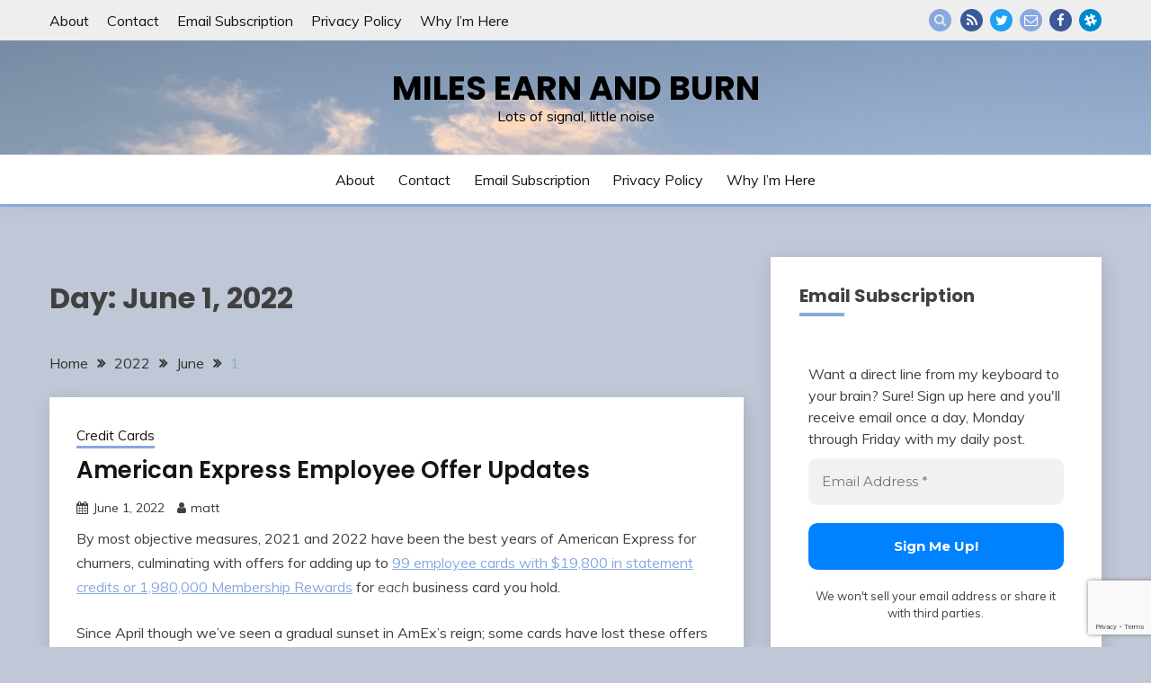

--- FILE ---
content_type: text/html; charset=UTF-8
request_url: https://milesearnandburn.com/index.php/2022/06/01/
body_size: 15396
content:
<!doctype html>
<html lang="en-US">
<head>
	<meta charset="UTF-8">
	<meta name="viewport" content="width=device-width, initial-scale=1">
	<link rel="profile" href="https://gmpg.org/xfn/11">

	<title>June 1, 2022 &#8211; Miles Earn and Burn</title>
<meta name='robots' content='max-image-preview:large' />
<link rel='dns-prefetch' href='//www.googletagmanager.com' />
<link rel='dns-prefetch' href='//fonts.googleapis.com' />
<link rel="alternate" type="application/rss+xml" title="Miles Earn and Burn &raquo; Feed" href="https://milesearnandburn.com/index.php/feed/" />
<link rel="alternate" type="application/rss+xml" title="Miles Earn and Burn &raquo; Comments Feed" href="https://milesearnandburn.com/index.php/comments/feed/" />
<style id='wp-img-auto-sizes-contain-inline-css'>
img:is([sizes=auto i],[sizes^="auto," i]){contain-intrinsic-size:3000px 1500px}
/*# sourceURL=wp-img-auto-sizes-contain-inline-css */
</style>
<style id='wp-emoji-styles-inline-css'>

	img.wp-smiley, img.emoji {
		display: inline !important;
		border: none !important;
		box-shadow: none !important;
		height: 1em !important;
		width: 1em !important;
		margin: 0 0.07em !important;
		vertical-align: -0.1em !important;
		background: none !important;
		padding: 0 !important;
	}
/*# sourceURL=wp-emoji-styles-inline-css */
</style>
<style id='wp-block-library-inline-css'>
:root{--wp-block-synced-color:#7a00df;--wp-block-synced-color--rgb:122,0,223;--wp-bound-block-color:var(--wp-block-synced-color);--wp-editor-canvas-background:#ddd;--wp-admin-theme-color:#007cba;--wp-admin-theme-color--rgb:0,124,186;--wp-admin-theme-color-darker-10:#006ba1;--wp-admin-theme-color-darker-10--rgb:0,107,160.5;--wp-admin-theme-color-darker-20:#005a87;--wp-admin-theme-color-darker-20--rgb:0,90,135;--wp-admin-border-width-focus:2px}@media (min-resolution:192dpi){:root{--wp-admin-border-width-focus:1.5px}}.wp-element-button{cursor:pointer}:root .has-very-light-gray-background-color{background-color:#eee}:root .has-very-dark-gray-background-color{background-color:#313131}:root .has-very-light-gray-color{color:#eee}:root .has-very-dark-gray-color{color:#313131}:root .has-vivid-green-cyan-to-vivid-cyan-blue-gradient-background{background:linear-gradient(135deg,#00d084,#0693e3)}:root .has-purple-crush-gradient-background{background:linear-gradient(135deg,#34e2e4,#4721fb 50%,#ab1dfe)}:root .has-hazy-dawn-gradient-background{background:linear-gradient(135deg,#faaca8,#dad0ec)}:root .has-subdued-olive-gradient-background{background:linear-gradient(135deg,#fafae1,#67a671)}:root .has-atomic-cream-gradient-background{background:linear-gradient(135deg,#fdd79a,#004a59)}:root .has-nightshade-gradient-background{background:linear-gradient(135deg,#330968,#31cdcf)}:root .has-midnight-gradient-background{background:linear-gradient(135deg,#020381,#2874fc)}:root{--wp--preset--font-size--normal:16px;--wp--preset--font-size--huge:42px}.has-regular-font-size{font-size:1em}.has-larger-font-size{font-size:2.625em}.has-normal-font-size{font-size:var(--wp--preset--font-size--normal)}.has-huge-font-size{font-size:var(--wp--preset--font-size--huge)}.has-text-align-center{text-align:center}.has-text-align-left{text-align:left}.has-text-align-right{text-align:right}.has-fit-text{white-space:nowrap!important}#end-resizable-editor-section{display:none}.aligncenter{clear:both}.items-justified-left{justify-content:flex-start}.items-justified-center{justify-content:center}.items-justified-right{justify-content:flex-end}.items-justified-space-between{justify-content:space-between}.screen-reader-text{border:0;clip-path:inset(50%);height:1px;margin:-1px;overflow:hidden;padding:0;position:absolute;width:1px;word-wrap:normal!important}.screen-reader-text:focus{background-color:#ddd;clip-path:none;color:#444;display:block;font-size:1em;height:auto;left:5px;line-height:normal;padding:15px 23px 14px;text-decoration:none;top:5px;width:auto;z-index:100000}html :where(.has-border-color){border-style:solid}html :where([style*=border-top-color]){border-top-style:solid}html :where([style*=border-right-color]){border-right-style:solid}html :where([style*=border-bottom-color]){border-bottom-style:solid}html :where([style*=border-left-color]){border-left-style:solid}html :where([style*=border-width]){border-style:solid}html :where([style*=border-top-width]){border-top-style:solid}html :where([style*=border-right-width]){border-right-style:solid}html :where([style*=border-bottom-width]){border-bottom-style:solid}html :where([style*=border-left-width]){border-left-style:solid}html :where(img[class*=wp-image-]){height:auto;max-width:100%}:where(figure){margin:0 0 1em}html :where(.is-position-sticky){--wp-admin--admin-bar--position-offset:var(--wp-admin--admin-bar--height,0px)}@media screen and (max-width:600px){html :where(.is-position-sticky){--wp-admin--admin-bar--position-offset:0px}}

/*# sourceURL=wp-block-library-inline-css */
</style><style id='global-styles-inline-css'>
:root{--wp--preset--aspect-ratio--square: 1;--wp--preset--aspect-ratio--4-3: 4/3;--wp--preset--aspect-ratio--3-4: 3/4;--wp--preset--aspect-ratio--3-2: 3/2;--wp--preset--aspect-ratio--2-3: 2/3;--wp--preset--aspect-ratio--16-9: 16/9;--wp--preset--aspect-ratio--9-16: 9/16;--wp--preset--color--black: #000000;--wp--preset--color--cyan-bluish-gray: #abb8c3;--wp--preset--color--white: #ffffff;--wp--preset--color--pale-pink: #f78da7;--wp--preset--color--vivid-red: #cf2e2e;--wp--preset--color--luminous-vivid-orange: #ff6900;--wp--preset--color--luminous-vivid-amber: #fcb900;--wp--preset--color--light-green-cyan: #7bdcb5;--wp--preset--color--vivid-green-cyan: #00d084;--wp--preset--color--pale-cyan-blue: #8ed1fc;--wp--preset--color--vivid-cyan-blue: #0693e3;--wp--preset--color--vivid-purple: #9b51e0;--wp--preset--gradient--vivid-cyan-blue-to-vivid-purple: linear-gradient(135deg,rgb(6,147,227) 0%,rgb(155,81,224) 100%);--wp--preset--gradient--light-green-cyan-to-vivid-green-cyan: linear-gradient(135deg,rgb(122,220,180) 0%,rgb(0,208,130) 100%);--wp--preset--gradient--luminous-vivid-amber-to-luminous-vivid-orange: linear-gradient(135deg,rgb(252,185,0) 0%,rgb(255,105,0) 100%);--wp--preset--gradient--luminous-vivid-orange-to-vivid-red: linear-gradient(135deg,rgb(255,105,0) 0%,rgb(207,46,46) 100%);--wp--preset--gradient--very-light-gray-to-cyan-bluish-gray: linear-gradient(135deg,rgb(238,238,238) 0%,rgb(169,184,195) 100%);--wp--preset--gradient--cool-to-warm-spectrum: linear-gradient(135deg,rgb(74,234,220) 0%,rgb(151,120,209) 20%,rgb(207,42,186) 40%,rgb(238,44,130) 60%,rgb(251,105,98) 80%,rgb(254,248,76) 100%);--wp--preset--gradient--blush-light-purple: linear-gradient(135deg,rgb(255,206,236) 0%,rgb(152,150,240) 100%);--wp--preset--gradient--blush-bordeaux: linear-gradient(135deg,rgb(254,205,165) 0%,rgb(254,45,45) 50%,rgb(107,0,62) 100%);--wp--preset--gradient--luminous-dusk: linear-gradient(135deg,rgb(255,203,112) 0%,rgb(199,81,192) 50%,rgb(65,88,208) 100%);--wp--preset--gradient--pale-ocean: linear-gradient(135deg,rgb(255,245,203) 0%,rgb(182,227,212) 50%,rgb(51,167,181) 100%);--wp--preset--gradient--electric-grass: linear-gradient(135deg,rgb(202,248,128) 0%,rgb(113,206,126) 100%);--wp--preset--gradient--midnight: linear-gradient(135deg,rgb(2,3,129) 0%,rgb(40,116,252) 100%);--wp--preset--font-size--small: 16px;--wp--preset--font-size--medium: 20px;--wp--preset--font-size--large: 25px;--wp--preset--font-size--x-large: 42px;--wp--preset--font-size--larger: 35px;--wp--preset--spacing--20: 0.44rem;--wp--preset--spacing--30: 0.67rem;--wp--preset--spacing--40: 1rem;--wp--preset--spacing--50: 1.5rem;--wp--preset--spacing--60: 2.25rem;--wp--preset--spacing--70: 3.38rem;--wp--preset--spacing--80: 5.06rem;--wp--preset--shadow--natural: 6px 6px 9px rgba(0, 0, 0, 0.2);--wp--preset--shadow--deep: 12px 12px 50px rgba(0, 0, 0, 0.4);--wp--preset--shadow--sharp: 6px 6px 0px rgba(0, 0, 0, 0.2);--wp--preset--shadow--outlined: 6px 6px 0px -3px rgb(255, 255, 255), 6px 6px rgb(0, 0, 0);--wp--preset--shadow--crisp: 6px 6px 0px rgb(0, 0, 0);}:where(.is-layout-flex){gap: 0.5em;}:where(.is-layout-grid){gap: 0.5em;}body .is-layout-flex{display: flex;}.is-layout-flex{flex-wrap: wrap;align-items: center;}.is-layout-flex > :is(*, div){margin: 0;}body .is-layout-grid{display: grid;}.is-layout-grid > :is(*, div){margin: 0;}:where(.wp-block-columns.is-layout-flex){gap: 2em;}:where(.wp-block-columns.is-layout-grid){gap: 2em;}:where(.wp-block-post-template.is-layout-flex){gap: 1.25em;}:where(.wp-block-post-template.is-layout-grid){gap: 1.25em;}.has-black-color{color: var(--wp--preset--color--black) !important;}.has-cyan-bluish-gray-color{color: var(--wp--preset--color--cyan-bluish-gray) !important;}.has-white-color{color: var(--wp--preset--color--white) !important;}.has-pale-pink-color{color: var(--wp--preset--color--pale-pink) !important;}.has-vivid-red-color{color: var(--wp--preset--color--vivid-red) !important;}.has-luminous-vivid-orange-color{color: var(--wp--preset--color--luminous-vivid-orange) !important;}.has-luminous-vivid-amber-color{color: var(--wp--preset--color--luminous-vivid-amber) !important;}.has-light-green-cyan-color{color: var(--wp--preset--color--light-green-cyan) !important;}.has-vivid-green-cyan-color{color: var(--wp--preset--color--vivid-green-cyan) !important;}.has-pale-cyan-blue-color{color: var(--wp--preset--color--pale-cyan-blue) !important;}.has-vivid-cyan-blue-color{color: var(--wp--preset--color--vivid-cyan-blue) !important;}.has-vivid-purple-color{color: var(--wp--preset--color--vivid-purple) !important;}.has-black-background-color{background-color: var(--wp--preset--color--black) !important;}.has-cyan-bluish-gray-background-color{background-color: var(--wp--preset--color--cyan-bluish-gray) !important;}.has-white-background-color{background-color: var(--wp--preset--color--white) !important;}.has-pale-pink-background-color{background-color: var(--wp--preset--color--pale-pink) !important;}.has-vivid-red-background-color{background-color: var(--wp--preset--color--vivid-red) !important;}.has-luminous-vivid-orange-background-color{background-color: var(--wp--preset--color--luminous-vivid-orange) !important;}.has-luminous-vivid-amber-background-color{background-color: var(--wp--preset--color--luminous-vivid-amber) !important;}.has-light-green-cyan-background-color{background-color: var(--wp--preset--color--light-green-cyan) !important;}.has-vivid-green-cyan-background-color{background-color: var(--wp--preset--color--vivid-green-cyan) !important;}.has-pale-cyan-blue-background-color{background-color: var(--wp--preset--color--pale-cyan-blue) !important;}.has-vivid-cyan-blue-background-color{background-color: var(--wp--preset--color--vivid-cyan-blue) !important;}.has-vivid-purple-background-color{background-color: var(--wp--preset--color--vivid-purple) !important;}.has-black-border-color{border-color: var(--wp--preset--color--black) !important;}.has-cyan-bluish-gray-border-color{border-color: var(--wp--preset--color--cyan-bluish-gray) !important;}.has-white-border-color{border-color: var(--wp--preset--color--white) !important;}.has-pale-pink-border-color{border-color: var(--wp--preset--color--pale-pink) !important;}.has-vivid-red-border-color{border-color: var(--wp--preset--color--vivid-red) !important;}.has-luminous-vivid-orange-border-color{border-color: var(--wp--preset--color--luminous-vivid-orange) !important;}.has-luminous-vivid-amber-border-color{border-color: var(--wp--preset--color--luminous-vivid-amber) !important;}.has-light-green-cyan-border-color{border-color: var(--wp--preset--color--light-green-cyan) !important;}.has-vivid-green-cyan-border-color{border-color: var(--wp--preset--color--vivid-green-cyan) !important;}.has-pale-cyan-blue-border-color{border-color: var(--wp--preset--color--pale-cyan-blue) !important;}.has-vivid-cyan-blue-border-color{border-color: var(--wp--preset--color--vivid-cyan-blue) !important;}.has-vivid-purple-border-color{border-color: var(--wp--preset--color--vivid-purple) !important;}.has-vivid-cyan-blue-to-vivid-purple-gradient-background{background: var(--wp--preset--gradient--vivid-cyan-blue-to-vivid-purple) !important;}.has-light-green-cyan-to-vivid-green-cyan-gradient-background{background: var(--wp--preset--gradient--light-green-cyan-to-vivid-green-cyan) !important;}.has-luminous-vivid-amber-to-luminous-vivid-orange-gradient-background{background: var(--wp--preset--gradient--luminous-vivid-amber-to-luminous-vivid-orange) !important;}.has-luminous-vivid-orange-to-vivid-red-gradient-background{background: var(--wp--preset--gradient--luminous-vivid-orange-to-vivid-red) !important;}.has-very-light-gray-to-cyan-bluish-gray-gradient-background{background: var(--wp--preset--gradient--very-light-gray-to-cyan-bluish-gray) !important;}.has-cool-to-warm-spectrum-gradient-background{background: var(--wp--preset--gradient--cool-to-warm-spectrum) !important;}.has-blush-light-purple-gradient-background{background: var(--wp--preset--gradient--blush-light-purple) !important;}.has-blush-bordeaux-gradient-background{background: var(--wp--preset--gradient--blush-bordeaux) !important;}.has-luminous-dusk-gradient-background{background: var(--wp--preset--gradient--luminous-dusk) !important;}.has-pale-ocean-gradient-background{background: var(--wp--preset--gradient--pale-ocean) !important;}.has-electric-grass-gradient-background{background: var(--wp--preset--gradient--electric-grass) !important;}.has-midnight-gradient-background{background: var(--wp--preset--gradient--midnight) !important;}.has-small-font-size{font-size: var(--wp--preset--font-size--small) !important;}.has-medium-font-size{font-size: var(--wp--preset--font-size--medium) !important;}.has-large-font-size{font-size: var(--wp--preset--font-size--large) !important;}.has-x-large-font-size{font-size: var(--wp--preset--font-size--x-large) !important;}
/*# sourceURL=global-styles-inline-css */
</style>

<style id='classic-theme-styles-inline-css'>
/*! This file is auto-generated */
.wp-block-button__link{color:#fff;background-color:#32373c;border-radius:9999px;box-shadow:none;text-decoration:none;padding:calc(.667em + 2px) calc(1.333em + 2px);font-size:1.125em}.wp-block-file__button{background:#32373c;color:#fff;text-decoration:none}
/*# sourceURL=/wp-includes/css/classic-themes.min.css */
</style>
<link rel='stylesheet' id='editorskit-frontend-css' href='https://milesearnandburn.com/wp-content/plugins/block-options/build/style.build.css?ver=new' media='all' />
<link rel='stylesheet' id='Muli:400,300italic,300-css' href='//fonts.googleapis.com/css?family=Muli%3A400%2C300italic%2C300&#038;ver=6.9' media='all' />
<link rel='stylesheet' id='Poppins:400,500,600,700-css' href='//fonts.googleapis.com/css?family=Poppins%3A400%2C500%2C600%2C700&#038;ver=6.9' media='all' />
<link rel='stylesheet' id='font-awesome-4-css' href='https://milesearnandburn.com/wp-content/themes/fairy/candidthemes/assets/framework/Font-Awesome/css/font-awesome.min.css?ver=1.4.2' media='all' />
<link rel='stylesheet' id='slick-css' href='https://milesearnandburn.com/wp-content/themes/fairy/candidthemes/assets/framework/slick/slick.css?ver=1.4.2' media='all' />
<link rel='stylesheet' id='slick-theme-css' href='https://milesearnandburn.com/wp-content/themes/fairy/candidthemes/assets/framework/slick/slick-theme.css?ver=1.4.2' media='all' />
<link rel='stylesheet' id='fairy-style-css' href='https://milesearnandburn.com/wp-content/themes/fairy/style.css?ver=1.4.2' media='all' />
<style id='fairy-style-inline-css'>
.primary-color, p a, h1 a, h2 a, h3 a, h4 a, h5 a, .author-title a, figure a, table a, span a, strong a, li a, h1 a, .btn-primary-border, .main-navigation #primary-menu > li > a:hover, .widget-area .widget a:hover, .widget-area .widget a:focus, .card-bg-image .card_body a:hover, .main-navigation #primary-menu > li.focus > a, .card-blog-post .category-label-group a:hover, .card_title a:hover, .card-blog-post .entry-meta a:hover, .site-title a:visited, .post-navigation .nav-links > * a:hover, .post-navigation .nav-links > * a:focus, .wp-block-button.is-style-outline .wp-block-button__link, .error-404-title, .ct-dark-mode a:hover, .ct-dark-mode .widget ul li a:hover, .ct-dark-mode .widget-area .widget ul li a:hover, .ct-dark-mode .post-navigation .nav-links > * a, .ct-dark-mode .author-wrapper .author-title a, .ct-dark-mode .wp-calendar-nav a, .site-footer a:hover, .top-header-toggle-btn, .woocommerce ul.products li.product .woocommerce-loop-category__title:hover, .woocommerce ul.products li.product .woocommerce-loop-product__title:hover, .woocommerce ul.products li.product h3:hover, .entry-content dl a, .entry-content table a, .entry-content ul a, .breadcrumb-trail .trial-items a:hover, .breadcrumbs ul a:hover, .breadcrumb-trail .trial-items .trial-end a, .breadcrumbs ul li:last-child a, .comment-list .comment .comment-body a, .comment-list .comment .comment-body .comment-metadata a.comment-edit-link { color: #88a8e0; }.primary-bg, .btn-primary, .main-navigation ul ul a, #secondary .widget .widget-title:after, .search-form .search-submit, .category-label-group a:after, .posts-navigation .nav-links a, .category-label-group.bg-label a, .wp-block-button__link, .wp-block-button.is-style-outline .wp-block-button__link:hover, button, input[type="button"], input[type="reset"], input[type="submit"], .pagination .page-numbers.current, .pagination .page-numbers:hover, table #today, .tagcloud .tag-cloud-link:hover, .footer-go-to-top, .woocommerce ul.products li.product .button,
.woocommerce #respond input#submit.alt, .woocommerce a.button.alt, .woocommerce button.button.alt, .woocommerce input.button.alt,
.woocommerce #respond input#submit.alt.disabled, .woocommerce #respond input#submit.alt.disabled:hover, .woocommerce #respond input#submit.alt:disabled, .woocommerce #respond input#submit.alt:disabled:hover, .woocommerce #respond input#submit.alt:disabled[disabled], .woocommerce #respond input#submit.alt:disabled[disabled]:hover, .woocommerce a.button.alt.disabled, .woocommerce a.button.alt.disabled:hover, .woocommerce a.button.alt:disabled, .woocommerce a.button.alt:disabled:hover, .woocommerce a.button.alt:disabled[disabled], .woocommerce a.button.alt:disabled[disabled]:hover, .woocommerce button.button.alt.disabled, .woocommerce button.button.alt.disabled:hover, .woocommerce button.button.alt:disabled, .woocommerce button.button.alt:disabled:hover, .woocommerce button.button.alt:disabled[disabled], .woocommerce button.button.alt:disabled[disabled]:hover, .woocommerce input.button.alt.disabled, .woocommerce input.button.alt.disabled:hover, .woocommerce input.button.alt:disabled, .woocommerce input.button.alt:disabled:hover, .woocommerce input.button.alt:disabled[disabled], .woocommerce input.button.alt:disabled[disabled]:hover, .woocommerce .widget_price_filter .ui-slider .ui-slider-range, .woocommerce .widget_price_filter .ui-slider .ui-slider-handle, .fairy-menu-social li a[href*="mailto:"], .ajax-pagination .show-more { background-color: #88a8e0; }.primary-border, .btn-primary-border, .site-header-v2,.wp-block-button.is-style-outline .wp-block-button__link, .site-header-bottom, .ajax-pagination .show-more { border-color: #88a8e0; }a:focus, button.slick-arrow:focus, input[type=text]:focus, input[type=email]:focus, input[type=password]:focus, input[type=search]:focus, input[type=file]:focus, input[type=number]:focus, input[type=datetime]:focus, input[type=url]:focus, select:focus, textarea:focus { outline-color: #88a8e0; }.entry-content a { text-decoration-color: #88a8e0; }.post-thumbnail a:focus img, .card_media a:focus img, article.sticky .card-blog-post { border-color: #88a8e0; }.site-title, .site-title a, h1.site-title a, p.site-title a,  .site-title a:visited { color: #000000; }.site-description { color: #000000; }
                    .card-bg-image:after, .card-bg-image.card-promo .card_media a:after{
                    background-image: linear-gradient(45deg, rgba(209, 0, 20, 0.5), rgba(0, 0, 0, 0.5));
                    }
                    
                    .entry-content a{
                   text-decoration: underline;
                    }
                    body, button, input, select, optgroup, textarea { font-family: 'Muli'; }h1, h2, h3, h4, h5, h6, .entry-content h1 { font-family: 'Poppins'; }
/*# sourceURL=fairy-style-inline-css */
</style>
<link rel='stylesheet' id='katex-css' href='https://milesearnandburn.com/wp-content/plugins/katex/assets/katex-0.16.22/katex.min.css?ver=2.2.5' media='all' />
<link rel='stylesheet' id='timed-content-css-css' href='https://milesearnandburn.com/wp-content/plugins/timed-content/css/timed-content.css?ver=2.97' media='all' />
<script src="https://milesearnandburn.com/wp-includes/js/jquery/jquery.min.js?ver=3.7.1" id="jquery-core-js"></script>
<script src="https://milesearnandburn.com/wp-includes/js/jquery/jquery-migrate.min.js?ver=3.4.1" id="jquery-migrate-js"></script>

<!-- Google tag (gtag.js) snippet added by Site Kit -->
<!-- Google Analytics snippet added by Site Kit -->
<script src="https://www.googletagmanager.com/gtag/js?id=GT-5N57NK" id="google_gtagjs-js" async></script>
<script id="google_gtagjs-js-after">
window.dataLayer = window.dataLayer || [];function gtag(){dataLayer.push(arguments);}
gtag("set","linker",{"domains":["milesearnandburn.com"]});
gtag("js", new Date());
gtag("set", "developer_id.dZTNiMT", true);
gtag("config", "GT-5N57NK");
//# sourceURL=google_gtagjs-js-after
</script>
<script src="https://milesearnandburn.com/wp-content/plugins/timed-content/js/timed-content.js?ver=2.97" id="timed-content_js-js"></script>
<link rel="https://api.w.org/" href="https://milesearnandburn.com/index.php/wp-json/" /><link rel="EditURI" type="application/rsd+xml" title="RSD" href="https://milesearnandburn.com/xmlrpc.php?rsd" />
<meta name="generator" content="WordPress 6.9" />
<link type="text/css" rel="stylesheet" href="https://milesearnandburn.com/wp-content/plugins/category-specific-rss-feed-menu/wp_cat_rss_style.css" />
<meta name="generator" content="Site Kit by Google 1.170.0" /><script type="text/javascript">//<![CDATA[
  function external_links_in_new_windows_loop() {
    if (!document.links) {
      document.links = document.getElementsByTagName('a');
    }
    var change_link = false;
    var force = '';
    var ignore = '';

    for (var t=0; t<document.links.length; t++) {
      var all_links = document.links[t];
      change_link = false;
      
      if(document.links[t].hasAttribute('onClick') == false) {
        // forced if the address starts with http (or also https), but does not link to the current domain
        if(all_links.href.search(/^http/) != -1 && all_links.href.search('milesearnandburn.com') == -1 && all_links.href.search(/^#/) == -1) {
          // console.log('Changed ' + all_links.href);
          change_link = true;
        }
          
        if(force != '' && all_links.href.search(force) != -1) {
          // forced
          // console.log('force ' + all_links.href);
          change_link = true;
        }
        
        if(ignore != '' && all_links.href.search(ignore) != -1) {
          // console.log('ignore ' + all_links.href);
          // ignored
          change_link = false;
        }

        if(change_link == true) {
          // console.log('Changed ' + all_links.href);
          document.links[t].setAttribute('onClick', 'javascript:window.open(\'' + all_links.href.replace(/'/g, '') + '\', \'_blank\', \'noopener\'); return false;');
          document.links[t].removeAttribute('target');
        }
      }
    }
  }
  
  // Load
  function external_links_in_new_windows_load(func)
  {  
    var oldonload = window.onload;
    if (typeof window.onload != 'function'){
      window.onload = func;
    } else {
      window.onload = function(){
        oldonload();
        func();
      }
    }
  }

  external_links_in_new_windows_load(external_links_in_new_windows_loop);
  //]]></script>

<meta name="google-site-verification" content="cpaTFXnZ4-I4VuALwElmqWuNS2h3w5I8kabLjhxgens">		<style type="text/css">
					.site-title a, .site-title {
				color: #000000;
			}
				</style>
		<style id="custom-background-css">
body.custom-background { background-color: #c0c7d6; }
</style>
	<link rel="icon" href="https://milesearnandburn.com/wp-content/uploads/2020/11/cropped-site-icon-32x32.png" sizes="32x32" />
<link rel="icon" href="https://milesearnandburn.com/wp-content/uploads/2020/11/cropped-site-icon-192x192.png" sizes="192x192" />
<link rel="apple-touch-icon" href="https://milesearnandburn.com/wp-content/uploads/2020/11/cropped-site-icon-180x180.png" />
<meta name="msapplication-TileImage" content="https://milesearnandburn.com/wp-content/uploads/2020/11/cropped-site-icon-270x270.png" />
		<style id="wp-custom-css">
			.twitter:before,.fairy-menu-social li a[href*="https://milesearnandburn.com/index.php/feed/"]:before {
    content: "\f09e";
}

.fairy-menu-social a[href*="https://milesearnandburn.com/index.php/feed/"] {
    background-color: #3b5998
}

.patreon:before,.fairy-menu-social li a[href*="patreon.com/"]:before {
    content: "\f198";
}

.fairy-menu-social a[href*="patreon.com"] {
    background-color: #08c;
}

.rounded-image {
    border-radius: 8px;
    -moz-border-radius: 8px;
    -webkit-border-radius: 8px;
    -o-border-radius: 8px;
}		</style>
		<link rel='stylesheet' id='mailpoet_public-css' href='https://milesearnandburn.com/wp-content/plugins/mailpoet/assets/dist/css/mailpoet-public.eb66e3ab.css?ver=6.9' media='all' />
<link rel='stylesheet' id='mailpoet_custom_fonts_0-css' href='https://fonts.googleapis.com/css?family=Abril+FatFace%3A400%2C400i%2C700%2C700i%7CAlegreya%3A400%2C400i%2C700%2C700i%7CAlegreya+Sans%3A400%2C400i%2C700%2C700i%7CAmatic+SC%3A400%2C400i%2C700%2C700i%7CAnonymous+Pro%3A400%2C400i%2C700%2C700i%7CArchitects+Daughter%3A400%2C400i%2C700%2C700i%7CArchivo%3A400%2C400i%2C700%2C700i%7CArchivo+Narrow%3A400%2C400i%2C700%2C700i%7CAsap%3A400%2C400i%2C700%2C700i%7CBarlow%3A400%2C400i%2C700%2C700i%7CBioRhyme%3A400%2C400i%2C700%2C700i%7CBonbon%3A400%2C400i%2C700%2C700i%7CCabin%3A400%2C400i%2C700%2C700i%7CCairo%3A400%2C400i%2C700%2C700i%7CCardo%3A400%2C400i%2C700%2C700i%7CChivo%3A400%2C400i%2C700%2C700i%7CConcert+One%3A400%2C400i%2C700%2C700i%7CCormorant%3A400%2C400i%2C700%2C700i%7CCrimson+Text%3A400%2C400i%2C700%2C700i%7CEczar%3A400%2C400i%2C700%2C700i%7CExo+2%3A400%2C400i%2C700%2C700i%7CFira+Sans%3A400%2C400i%2C700%2C700i%7CFjalla+One%3A400%2C400i%2C700%2C700i%7CFrank+Ruhl+Libre%3A400%2C400i%2C700%2C700i%7CGreat+Vibes%3A400%2C400i%2C700%2C700i&#038;ver=6.9' media='all' />
<link rel='stylesheet' id='mailpoet_custom_fonts_1-css' href='https://fonts.googleapis.com/css?family=Heebo%3A400%2C400i%2C700%2C700i%7CIBM+Plex%3A400%2C400i%2C700%2C700i%7CInconsolata%3A400%2C400i%2C700%2C700i%7CIndie+Flower%3A400%2C400i%2C700%2C700i%7CInknut+Antiqua%3A400%2C400i%2C700%2C700i%7CInter%3A400%2C400i%2C700%2C700i%7CKarla%3A400%2C400i%2C700%2C700i%7CLibre+Baskerville%3A400%2C400i%2C700%2C700i%7CLibre+Franklin%3A400%2C400i%2C700%2C700i%7CMontserrat%3A400%2C400i%2C700%2C700i%7CNeuton%3A400%2C400i%2C700%2C700i%7CNotable%3A400%2C400i%2C700%2C700i%7CNothing+You+Could+Do%3A400%2C400i%2C700%2C700i%7CNoto+Sans%3A400%2C400i%2C700%2C700i%7CNunito%3A400%2C400i%2C700%2C700i%7COld+Standard+TT%3A400%2C400i%2C700%2C700i%7COxygen%3A400%2C400i%2C700%2C700i%7CPacifico%3A400%2C400i%2C700%2C700i%7CPoppins%3A400%2C400i%2C700%2C700i%7CProza+Libre%3A400%2C400i%2C700%2C700i%7CPT+Sans%3A400%2C400i%2C700%2C700i%7CPT+Serif%3A400%2C400i%2C700%2C700i%7CRakkas%3A400%2C400i%2C700%2C700i%7CReenie+Beanie%3A400%2C400i%2C700%2C700i%7CRoboto+Slab%3A400%2C400i%2C700%2C700i&#038;ver=6.9' media='all' />
<link rel='stylesheet' id='mailpoet_custom_fonts_2-css' href='https://fonts.googleapis.com/css?family=Ropa+Sans%3A400%2C400i%2C700%2C700i%7CRubik%3A400%2C400i%2C700%2C700i%7CShadows+Into+Light%3A400%2C400i%2C700%2C700i%7CSpace+Mono%3A400%2C400i%2C700%2C700i%7CSpectral%3A400%2C400i%2C700%2C700i%7CSue+Ellen+Francisco%3A400%2C400i%2C700%2C700i%7CTitillium+Web%3A400%2C400i%2C700%2C700i%7CUbuntu%3A400%2C400i%2C700%2C700i%7CVarela%3A400%2C400i%2C700%2C700i%7CVollkorn%3A400%2C400i%2C700%2C700i%7CWork+Sans%3A400%2C400i%2C700%2C700i%7CYatra+One%3A400%2C400i%2C700%2C700i&#038;ver=6.9' media='all' />
</head>

<body class="archive date custom-background wp-embed-responsive wp-theme-fairy hfeed ct-sticky-sidebar fairy-fontawesome-version-4">
<div id="page" class="site">
        <a class="skip-link screen-reader-text" href="#content">Skip to content</a>
            <section class="search-section">
            <div class="container">
                <button class="close-btn"><i class="fa fa-times"></i></button>
                <form role="search" method="get" class="search-form" action="https://milesearnandburn.com/">
				<label>
					<span class="screen-reader-text">Search for:</span>
					<input type="search" class="search-field" placeholder="Search &hellip;" value="" name="s" />
				</label>
				<input type="submit" class="search-submit" value="Search" />
			</form>            </div>
        </section>
            <header id="masthead" class="site-header text-center site-header-v2">
                            <section class="site-header-topbar">
                    <a href="#" class="top-header-toggle-btn">
                        <i class="fa fa-chevron-down" aria-hidden="true"></i>
                    </a>
                    <div class="container">
                        <div class="row">
                            <div class="col col-sm-2-3 col-md-2-3 col-lg-2-4">
                                        <nav class="site-header-top-nav">
            <ul class="site-header-top-menu"><li class="page_item page-item-6"><a href="https://milesearnandburn.com/index.php/about/">About</a></li>
<li class="page_item page-item-7"><a href="https://milesearnandburn.com/index.php/contact/">Contact</a></li>
<li class="page_item page-item-1200"><a href="https://milesearnandburn.com/index.php/email-subscription/">Email Subscription</a></li>
<li class="page_item page-item-3"><a href="https://milesearnandburn.com/index.php/privacy-policy/">Privacy Policy</a></li>
<li class="page_item page-item-2654"><a href="https://milesearnandburn.com/index.php/why/">Why I&#8217;m Here</a></li>
</ul>
        </nav>
                                </div>
                            <div class="col col-sm-1-3 col-md-1-3 col-lg-1-4">
                                <div class="fairy-menu-social topbar-flex-grid">
                                            <button class="search-toggle"><i class="fa fa-search"></i></button>
    <ul id="menu-social-links-menu" class="social-menu"><li id="menu-item-2230" class="menu-item menu-item-type-custom menu-item-object-custom menu-item-2230"><a href="https://milesearnandburn.com/index.php/feed/">RSS</a></li>
<li id="menu-item-26" class="menu-item menu-item-type-custom menu-item-object-custom menu-item-26"><a href="https://twitter.com/MilesEarn">Twitter</a></li>
<li id="menu-item-28" class="menu-item menu-item-type-custom menu-item-object-custom menu-item-28"><a href="/cdn-cgi/l/email-protection#c3aeaaafa6b0a6a2b1ada2ada7a1b6b1ad83a4aea2aaafeda0acae">Email</a></li>
<li id="menu-item-394" class="menu-item menu-item-type-custom menu-item-object-custom menu-item-394"><a href="https://www.facebook.com/groups/737447777189344">Facebook</a></li>
<li id="menu-item-981" class="menu-item menu-item-type-custom menu-item-object-custom menu-item-981"><a href="https://www.patreon.com/MilesEarnAndBurn">Patreon</a></li>
</ul>                                </div>
                            </div>
                        </div>
                    </div>
                </section>
            
        <div id="site-nav-wrap">
            <section id="site-navigation" class="site-header-top header-main-bar"  style="background-image: url(https://milesearnandburn.com/wp-content/uploads/2020/11/cropped-IMG_1606-1-4.png);" >
                <div class="container">
                    <div class="row">
                        <div class="col-1-1">
                                    <div class="site-branding">
                            <p class="site-title"><a href="https://milesearnandburn.com/" rel="home">Miles Earn and Burn</a></p>
                            <p class="site-description">Lots of signal, little noise</p>
                    </div><!-- .site-branding -->

        <button id="menu-toggle-button" class="menu-toggle" aria-controls="primary-menu" aria-expanded="false">
            <span class="line"></span>
            <span class="line"></span>
            <span class="line"></span>
        </button>
                            </div>

                    </div>
                </div>
            </section>

            <section class="site-header-bottom ">
                <div class="container">
                            <nav class="main-navigation">
            <ul id="primary-menu" class="nav navbar-nav nav-menu justify-content-center">
                <li class="page_item page-item-6"><a href="https://milesearnandburn.com/index.php/about/">About</a></li>
<li class="page_item page-item-7"><a href="https://milesearnandburn.com/index.php/contact/">Contact</a></li>
<li class="page_item page-item-1200"><a href="https://milesearnandburn.com/index.php/email-subscription/">Email Subscription</a></li>
<li class="page_item page-item-3"><a href="https://milesearnandburn.com/index.php/privacy-policy/">Privacy Policy</a></li>
<li class="page_item page-item-2654"><a href="https://milesearnandburn.com/index.php/why/">Why I&#8217;m Here</a></li>
                <button class="close_nav"><i class="fa fa-times"></i></button>
            </ul>
        </nav><!-- #site-navigation -->

                </div>
            </section>
        </div>
            </header><!-- #masthead -->
    <div id="content" class="site-content">
<main class="site-main">
    <section class="blog-list-section archive-list-section sec-spacing">
        <div class="container">
                        <div class="row ">
                <div id="primary" class="col-1-1 col-md-2-3">
                    <div class="page-header">
                        <h1 class="page-title">Day: <span>June 1, 2022</span></h1>                    </div><!-- .page-header -->
                                    <div class="fairy-breadcrumb-wrapper">
                    <div class='breadcrumbs init-animate clearfix'><div id='fairy-breadcrumbs' class='clearfix'><div role="navigation" aria-label="Breadcrumbs" class="breadcrumb-trail breadcrumbs" itemprop="breadcrumb"><ul class="trail-items" itemscope itemtype="http://schema.org/BreadcrumbList"><meta name="numberOfItems" content="4" /><meta name="itemListOrder" content="Ascending" /><li itemprop="itemListElement" itemscope itemtype="http://schema.org/ListItem" class="trail-item trail-begin"><a href="https://milesearnandburn.com/" rel="home" itemprop="item"><span itemprop="name">Home</span></a><meta itemprop="position" content="1" /></li><li itemprop="itemListElement" itemscope itemtype="http://schema.org/ListItem" class="trail-item"><a href="https://milesearnandburn.com/index.php/2022/" itemprop="item"><span itemprop="name">2022</span></a><meta itemprop="position" content="2" /></li><li itemprop="itemListElement" itemscope itemtype="http://schema.org/ListItem" class="trail-item"><a href="https://milesearnandburn.com/index.php/2022/06/" itemprop="item"><span itemprop="name">June</span></a><meta itemprop="position" content="3" /></li><li itemprop="itemListElement" itemscope itemtype="http://schema.org/ListItem" class="trail-item trail-end"><a href="https://milesearnandburn.com/index.php/2022/06/01/" itemprop="item"><span itemprop="name">1</span></a><meta itemprop="position" content="4" /></li></ul></div></div></div>                </div>
                                            <div class="fairy-content-area ">


                            
<article id="post-4603" class="post-4603 post type-post status-publish format-standard hentry category-credit-cards">
    <!-- 
        for full single column card layout add [.card-full-width] class 
        for reverse align for figure and card_body add [.reverse-row] class in .card-blog-post
    -->
        <div class="card card-blog-post ">
                <div class="card_body">
            <!-- To have a background category link add [.bg-label] in category-label-group class -->
            <div>
            <div class="category-label-group"><span class="cat-links"><a class="ct-cat-item-54" href="https://milesearnandburn.com/index.php/category/credit-cards/"  rel="category tag">Credit Cards</a> </span></div><h2 class="card_title"><a href="https://milesearnandburn.com/index.php/2022/06/01/american-express-employee-offer-updates/" rel="bookmark">American Express Employee Offer Updates</a></h2>                            <div class="entry-meta">
                    <span class="posted-on"><i class="fa fa-calendar"></i><a href="https://milesearnandburn.com/index.php/2022/06/01/american-express-employee-offer-updates/" rel="bookmark"><time class="entry-date published" datetime="2022-06-01T04:00:00-06:00">June 1, 2022</time><time class="updated" datetime="2023-04-18T11:39:50-06:00">April 18, 2023</time></a></span><span class="byline"> <span class="author vcard"><i class="fa fa-user"></i><a class="url fn n" href="https://milesearnandburn.com/index.php/author/matt/">matt</a></span></span>                </div><!-- .entry-meta -->
                        </div>
            <div>
            <div class="entry-content">
                <p>By most objective measures, 2021 and 2022 have been the best years of American Express for churners, culminating with offers for adding up to <a class="ek-link" href="https://milesearnandburn.com/index.php/2022/04/20/american-express-employee-offers/">99 employee cards with $19,800 in statement credits or 1,980,000 Membership Rewards</a> for <em>each</em> business card you hold. </p>
<p>Since April though we’ve seen a gradual sunset in AmEx’s reign; some cards have lost these offers entirely and others have seen them cut to a level that just isn’t terribly interesting. There are still three cards with good offers though:</p>
<ul>
<li>Hilton Business</li>
<li>Marriott Business</li>
<li>Lowe’s Business</li>
</ul>
<p>Each has a $200 statement credit after $2,000 in spend when adding an employee card with a limit of five cards or $1,000 in statement credits per batch.</p>
<p>There’s another catch on these offers too: you can’t add 99 employee cards at the same time, instead you’re limited to five. But either due to a poorly thought out backend-logic system or some other oversight, the offers usually reappear for another batch of five. AmEx continues to award bonuses for new batches, so it’s still possible to get to 99 statement credits with some persistence.</p>
<p>To get these offers you’ve got to call American Express and ask “Are there any offers for adding employee cards to this account?” Because I guess you’re supposed to know that’s a thing and do it regularly, duh.</p>
<div class="wp-block-image is-style-editorskit-rounded">
<figure class="aligncenter size-full is-resized"><img decoding="async" alt="" class="wp-image-4604" sizes="(max-width: 550px) 100vw, 550px" src="https://milesearnandburn.com/wp-content/uploads/2022/05/pipe.jpeg" srcset="https://milesearnandburn.com/wp-content/uploads/2022/05/pipe.jpeg 550w, https://milesearnandburn.com/wp-content/uploads/2022/05/pipe-300x200.jpeg 300w" width="420"/></figure>
</div>
<p class="has-text-align-center" style="font-size:14px">American Express’s business logic, as plumbing.</p>
            </div>
                        </div>


        </div>
    </div>


    <!--<footer class="entry-footer">
			</footer>--><!-- .entry-footer -->
</article><!-- #post-4603 -->
                        </div>
                                    </div>
                                    <div id="secondary" class="col-12 col-md-1-3 col-lg-1-3">
                        
<aside class="widget-area">
	<section id="text-5" class="widget widget_text"><h2 class="widget-title">Email Subscription</h2>			<div class="textwidget">  
  
  <div class="
    mailpoet_form_popup_overlay
      "></div>
  <div
    id="mailpoet_form_1"
    class="
      mailpoet_form
      mailpoet_form_shortcode
      mailpoet_form_position_
      mailpoet_form_animation_
    "
      >

    <style type="text/css">
     #mailpoet_form_1 .mailpoet_form {  }
#mailpoet_form_1 form { margin-bottom: 0; }
#mailpoet_form_1 p.mailpoet_form_paragraph { margin-bottom: 10px; }
#mailpoet_form_1 .mailpoet_column_with_background { padding: 10px; }
#mailpoet_form_1 .mailpoet_form_column:not(:first-child) { margin-left: 20px; }
#mailpoet_form_1 .mailpoet_paragraph { line-height: 20px; margin-bottom: 20px; }
#mailpoet_form_1 .mailpoet_segment_label, #mailpoet_form_1 .mailpoet_text_label, #mailpoet_form_1 .mailpoet_textarea_label, #mailpoet_form_1 .mailpoet_select_label, #mailpoet_form_1 .mailpoet_radio_label, #mailpoet_form_1 .mailpoet_checkbox_label, #mailpoet_form_1 .mailpoet_list_label, #mailpoet_form_1 .mailpoet_date_label { display: block; font-weight: normal; }
#mailpoet_form_1 .mailpoet_text, #mailpoet_form_1 .mailpoet_textarea, #mailpoet_form_1 .mailpoet_select, #mailpoet_form_1 .mailpoet_date_month, #mailpoet_form_1 .mailpoet_date_day, #mailpoet_form_1 .mailpoet_date_year, #mailpoet_form_1 .mailpoet_date { display: block; }
#mailpoet_form_1 .mailpoet_text, #mailpoet_form_1 .mailpoet_textarea { width: 200px; }
#mailpoet_form_1 .mailpoet_checkbox {  }
#mailpoet_form_1 .mailpoet_submit {  }
#mailpoet_form_1 .mailpoet_divider {  }
#mailpoet_form_1 .mailpoet_message {  }
#mailpoet_form_1 .mailpoet_form_loading { width: 30px; text-align: center; line-height: normal; }
#mailpoet_form_1 .mailpoet_form_loading > span { width: 5px; height: 5px; background-color: #5b5b5b; }#mailpoet_form_1{border-radius: 0px;text-align: left;}#mailpoet_form_1 form.mailpoet_form {padding: 10px;}#mailpoet_form_1{width: 100%;}#mailpoet_form_1 .mailpoet_message {margin: 0; padding: 0 20px;}
        #mailpoet_form_1 .mailpoet_validate_success {color: #00d084}
        #mailpoet_form_1 input.parsley-success {color: #00d084}
        #mailpoet_form_1 select.parsley-success {color: #00d084}
        #mailpoet_form_1 textarea.parsley-success {color: #00d084}
      
        #mailpoet_form_1 .mailpoet_validate_error {color: #cf2e2e}
        #mailpoet_form_1 input.parsley-error {color: #cf2e2e}
        #mailpoet_form_1 select.parsley-error {color: #cf2e2e}
        #mailpoet_form_1 textarea.textarea.parsley-error {color: #cf2e2e}
        #mailpoet_form_1 .parsley-errors-list {color: #cf2e2e}
        #mailpoet_form_1 .parsley-required {color: #cf2e2e}
        #mailpoet_form_1 .parsley-custom-error-message {color: #cf2e2e}
      #mailpoet_form_1 .mailpoet_paragraph.last {margin-bottom: 0} @media (max-width: 500px) {#mailpoet_form_1 {background-image: none;}} @media (min-width: 500px) {#mailpoet_form_1 .last .mailpoet_paragraph:last-child {margin-bottom: 0}}  @media (max-width: 500px) {#mailpoet_form_1 .mailpoet_form_column:last-child .mailpoet_paragraph:last-child {margin-bottom: 0}} 
    </style>

    <form
      target="_self"
      method="post"
      action="https://milesearnandburn.com/wp-admin/admin-post.php?action=mailpoet_subscription_form"
      class="mailpoet_form mailpoet_form_form mailpoet_form_shortcode"
      novalidate
      data-delay=""
      data-exit-intent-enabled=""
      data-font-family=""
      data-cookie-expiration-time=""
    >
      <input type="hidden" name="data[form_id]" value="1" />
      <input type="hidden" name="token" value="d6f2c3dfae" />
      <input type="hidden" name="api_version" value="v1" />
      <input type="hidden" name="endpoint" value="subscribers" />
      <input type="hidden" name="mailpoet_method" value="subscribe" />

      <label class="mailpoet_hp_email_label" style="display: none !important;">Please leave this field empty<input type="email" name="data[email]"/></label><p class="mailpoet_form_paragraph " style="text-align: left">Want a direct line from my keyboard to your brain? Sure! Sign up here and you'll receive email once a day, Monday through Friday with my daily post.</p>
<div class="mailpoet_paragraph "><input type="email" autocomplete="email" class="mailpoet_text" id="form_email_1" name="data[form_field_NzgwYjBkZjQ5MzkwX2VtYWls]" title="Email Address" value="" style="width:100%;box-sizing:border-box;background-color:#f1f1f1;border-style:solid;border-radius:10px !important;border-width:0px;border-color:#313131;padding:15px;margin: 0 auto 0 0;font-family:&#039;Montserrat&#039;;font-size:15px;line-height:1.5;height:auto;" data-automation-id="form_email"  placeholder="Email Address *" aria-label="Email Address *" data-parsley-errors-container=".mailpoet_error_1cgja" data-parsley-required="true" required aria-required="true" data-parsley-minlength="6" data-parsley-maxlength="150" data-parsley-type-message="This value should be a valid email." data-parsley-required-message="This field is required."/><span class="mailpoet_error_1cgja"></span></div>
<div class="mailpoet_recaptcha" data-sitekey="6LdCZQgsAAAAAELMXGeaYAQw-9lsXOasXsuFArsJ" data-size="invisible">
      <div class="mailpoet_recaptcha_container"></div>
      <noscript>
        <div>
          <div class="mailpoet_recaptcha_noscript_container">
            <div>
              <iframe src="https://www.google.com/recaptcha/api/fallback?k=6LdCZQgsAAAAAELMXGeaYAQw-9lsXOasXsuFArsJ" frameborder="0" scrolling="no">
              </iframe>
            </div>
          </div>
          <div class="mailpoet_recaptcha_noscript_input">
            <textarea id="g-recaptcha-response" name="data[recaptcha]" class="g-recaptcha-response">
            </textarea>
          </div>
        </div>
      </noscript>
      <input class="mailpoet_recaptcha_field" type="hidden" name="recaptchaWidgetId">
    </div><div class="mailpoet_paragraph "><input type="submit" class="mailpoet_submit" value="Sign Me Up!" data-automation-id="subscribe-submit-button" data-font-family='Montserrat' style="width:100%;box-sizing:border-box;background-color:#0081ff;border-style:solid;border-radius:10px !important;border-width:0px;border-color:#313131;padding:15px;margin: 0 auto 0 0;font-family:&#039;Montserrat&#039;;font-size:15px;line-height:1.5;height:auto;color:#ffffff;font-weight:bold;" /><span class="mailpoet_form_loading"><span class="mailpoet_bounce1"></span><span class="mailpoet_bounce2"></span><span class="mailpoet_bounce3"></span></span></div>
<p class="mailpoet_form_paragraph  mailpoet-has-font-size" style="text-align: center; font-size: 13px; line-height: 1.5">We won't sell your email address or share it with third parties.</p>

      <div class="mailpoet_message">
        <p class="mailpoet_validate_success"
                style="display:none;"
                >Check your inbox (or spam folder) to confirm your subscription.
        </p>
        <p class="mailpoet_validate_error"
                style="display:none;"
                >        </p>
      </div>
    </form>

      </div>

  
</div>
		</section><section id="text-6" class="widget widget_text"><h2 class="widget-title">About This Site</h2>			<div class="textwidget"><p>Posting about the best of travel hacking and manufactured spend once per day, Monday &#8211; Friday.</p>
<p>You&#8217;ll get the best of points and miles without a ton of fluff. I&#8217;m not here to waste your time or to monetize you.</p>
<p><img loading="lazy" decoding="async" class="aligncenter wp-image-11" src="https://milesearnandburn.com/wp-content/uploads/2020/11/cropped-site-icon-150x150.png" alt="" width="149" height="76" /></p>
<p>Want to reach out or network? Have basic questions?  <a href="/cdn-cgi/l/email-protection#6a0703060f190f0b18040b040e081f18042a0d070b030644090507">Please contact me!</a> Want to support the blog? <a href="https://patreon.com/MilesEarnAndBurn">You can do that</a> too.</p>
<p>For more, see <a href="https://milesearnandburn.com/index.php/about/">the About page</a>.</p>
</div>
		</section><section id="calendar-2" class="widget widget_calendar"><h2 class="widget-title">Posts Archive</h2><div id="calendar_wrap" class="calendar_wrap"><table id="wp-calendar" class="wp-calendar-table">
	<caption>June 2022</caption>
	<thead>
	<tr>
		<th scope="col" aria-label="Sunday">S</th>
		<th scope="col" aria-label="Monday">M</th>
		<th scope="col" aria-label="Tuesday">T</th>
		<th scope="col" aria-label="Wednesday">W</th>
		<th scope="col" aria-label="Thursday">T</th>
		<th scope="col" aria-label="Friday">F</th>
		<th scope="col" aria-label="Saturday">S</th>
	</tr>
	</thead>
	<tbody>
	<tr>
		<td colspan="3" class="pad">&nbsp;</td><td><a href="https://milesearnandburn.com/index.php/2022/06/01/" aria-label="Posts published on June 1, 2022">1</a></td><td><a href="https://milesearnandburn.com/index.php/2022/06/02/" aria-label="Posts published on June 2, 2022">2</a></td><td><a href="https://milesearnandburn.com/index.php/2022/06/03/" aria-label="Posts published on June 3, 2022">3</a></td><td>4</td>
	</tr>
	<tr>
		<td>5</td><td><a href="https://milesearnandburn.com/index.php/2022/06/06/" aria-label="Posts published on June 6, 2022">6</a></td><td><a href="https://milesearnandburn.com/index.php/2022/06/07/" aria-label="Posts published on June 7, 2022">7</a></td><td><a href="https://milesearnandburn.com/index.php/2022/06/08/" aria-label="Posts published on June 8, 2022">8</a></td><td><a href="https://milesearnandburn.com/index.php/2022/06/09/" aria-label="Posts published on June 9, 2022">9</a></td><td><a href="https://milesearnandburn.com/index.php/2022/06/10/" aria-label="Posts published on June 10, 2022">10</a></td><td>11</td>
	</tr>
	<tr>
		<td>12</td><td><a href="https://milesearnandburn.com/index.php/2022/06/13/" aria-label="Posts published on June 13, 2022">13</a></td><td><a href="https://milesearnandburn.com/index.php/2022/06/14/" aria-label="Posts published on June 14, 2022">14</a></td><td><a href="https://milesearnandburn.com/index.php/2022/06/15/" aria-label="Posts published on June 15, 2022">15</a></td><td><a href="https://milesearnandburn.com/index.php/2022/06/16/" aria-label="Posts published on June 16, 2022">16</a></td><td><a href="https://milesearnandburn.com/index.php/2022/06/17/" aria-label="Posts published on June 17, 2022">17</a></td><td>18</td>
	</tr>
	<tr>
		<td>19</td><td><a href="https://milesearnandburn.com/index.php/2022/06/20/" aria-label="Posts published on June 20, 2022">20</a></td><td><a href="https://milesearnandburn.com/index.php/2022/06/21/" aria-label="Posts published on June 21, 2022">21</a></td><td><a href="https://milesearnandburn.com/index.php/2022/06/22/" aria-label="Posts published on June 22, 2022">22</a></td><td><a href="https://milesearnandburn.com/index.php/2022/06/23/" aria-label="Posts published on June 23, 2022">23</a></td><td><a href="https://milesearnandburn.com/index.php/2022/06/24/" aria-label="Posts published on June 24, 2022">24</a></td><td>25</td>
	</tr>
	<tr>
		<td>26</td><td><a href="https://milesearnandburn.com/index.php/2022/06/27/" aria-label="Posts published on June 27, 2022">27</a></td><td><a href="https://milesearnandburn.com/index.php/2022/06/28/" aria-label="Posts published on June 28, 2022">28</a></td><td><a href="https://milesearnandburn.com/index.php/2022/06/29/" aria-label="Posts published on June 29, 2022">29</a></td><td><a href="https://milesearnandburn.com/index.php/2022/06/30/" aria-label="Posts published on June 30, 2022">30</a></td>
		<td class="pad" colspan="2">&nbsp;</td>
	</tr>
	</tbody>
	</table><nav aria-label="Previous and next months" class="wp-calendar-nav">
		<span class="wp-calendar-nav-prev"><a href="https://milesearnandburn.com/index.php/2022/05/">&laquo; May</a></span>
		<span class="pad">&nbsp;</span>
		<span class="wp-calendar-nav-next"><a href="https://milesearnandburn.com/index.php/2022/07/">Jul &raquo;</a></span>
	</nav></div></section><section id="archives-3" class="widget widget_archive"><h2 class="widget-title">Archives</h2>
			<ul>
					<li><a href='https://milesearnandburn.com/index.php/2026/01/'>January 2026</a></li>
	<li><a href='https://milesearnandburn.com/index.php/2025/12/'>December 2025</a></li>
	<li><a href='https://milesearnandburn.com/index.php/2025/11/'>November 2025</a></li>
	<li><a href='https://milesearnandburn.com/index.php/2025/10/'>October 2025</a></li>
	<li><a href='https://milesearnandburn.com/index.php/2025/09/'>September 2025</a></li>
	<li><a href='https://milesearnandburn.com/index.php/2025/08/'>August 2025</a></li>
	<li><a href='https://milesearnandburn.com/index.php/2025/07/'>July 2025</a></li>
	<li><a href='https://milesearnandburn.com/index.php/2025/06/'>June 2025</a></li>
	<li><a href='https://milesearnandburn.com/index.php/2025/05/'>May 2025</a></li>
	<li><a href='https://milesearnandburn.com/index.php/2025/04/'>April 2025</a></li>
	<li><a href='https://milesearnandburn.com/index.php/2025/03/'>March 2025</a></li>
	<li><a href='https://milesearnandburn.com/index.php/2025/02/'>February 2025</a></li>
	<li><a href='https://milesearnandburn.com/index.php/2025/01/'>January 2025</a></li>
	<li><a href='https://milesearnandburn.com/index.php/2024/12/'>December 2024</a></li>
	<li><a href='https://milesearnandburn.com/index.php/2024/11/'>November 2024</a></li>
	<li><a href='https://milesearnandburn.com/index.php/2024/10/'>October 2024</a></li>
	<li><a href='https://milesearnandburn.com/index.php/2024/09/'>September 2024</a></li>
	<li><a href='https://milesearnandburn.com/index.php/2024/08/'>August 2024</a></li>
	<li><a href='https://milesearnandburn.com/index.php/2024/07/'>July 2024</a></li>
	<li><a href='https://milesearnandburn.com/index.php/2024/06/'>June 2024</a></li>
	<li><a href='https://milesearnandburn.com/index.php/2024/05/'>May 2024</a></li>
	<li><a href='https://milesearnandburn.com/index.php/2024/04/'>April 2024</a></li>
	<li><a href='https://milesearnandburn.com/index.php/2024/03/'>March 2024</a></li>
	<li><a href='https://milesearnandburn.com/index.php/2024/02/'>February 2024</a></li>
	<li><a href='https://milesearnandburn.com/index.php/2024/01/'>January 2024</a></li>
	<li><a href='https://milesearnandburn.com/index.php/2023/12/'>December 2023</a></li>
	<li><a href='https://milesearnandburn.com/index.php/2023/11/'>November 2023</a></li>
	<li><a href='https://milesearnandburn.com/index.php/2023/10/'>October 2023</a></li>
	<li><a href='https://milesearnandburn.com/index.php/2023/09/'>September 2023</a></li>
	<li><a href='https://milesearnandburn.com/index.php/2023/08/'>August 2023</a></li>
	<li><a href='https://milesearnandburn.com/index.php/2023/07/'>July 2023</a></li>
	<li><a href='https://milesearnandburn.com/index.php/2023/06/'>June 2023</a></li>
	<li><a href='https://milesearnandburn.com/index.php/2023/05/'>May 2023</a></li>
	<li><a href='https://milesearnandburn.com/index.php/2023/04/'>April 2023</a></li>
	<li><a href='https://milesearnandburn.com/index.php/2023/03/'>March 2023</a></li>
	<li><a href='https://milesearnandburn.com/index.php/2023/02/'>February 2023</a></li>
	<li><a href='https://milesearnandburn.com/index.php/2023/01/'>January 2023</a></li>
	<li><a href='https://milesearnandburn.com/index.php/2022/12/'>December 2022</a></li>
	<li><a href='https://milesearnandburn.com/index.php/2022/11/'>November 2022</a></li>
	<li><a href='https://milesearnandburn.com/index.php/2022/10/'>October 2022</a></li>
	<li><a href='https://milesearnandburn.com/index.php/2022/09/'>September 2022</a></li>
	<li><a href='https://milesearnandburn.com/index.php/2022/08/'>August 2022</a></li>
	<li><a href='https://milesearnandburn.com/index.php/2022/07/'>July 2022</a></li>
	<li><a href='https://milesearnandburn.com/index.php/2022/06/' aria-current="page">June 2022</a></li>
	<li><a href='https://milesearnandburn.com/index.php/2022/05/'>May 2022</a></li>
	<li><a href='https://milesearnandburn.com/index.php/2022/04/'>April 2022</a></li>
	<li><a href='https://milesearnandburn.com/index.php/2022/03/'>March 2022</a></li>
	<li><a href='https://milesearnandburn.com/index.php/2022/02/'>February 2022</a></li>
	<li><a href='https://milesearnandburn.com/index.php/2022/01/'>January 2022</a></li>
	<li><a href='https://milesearnandburn.com/index.php/2021/12/'>December 2021</a></li>
	<li><a href='https://milesearnandburn.com/index.php/2021/11/'>November 2021</a></li>
	<li><a href='https://milesearnandburn.com/index.php/2021/10/'>October 2021</a></li>
	<li><a href='https://milesearnandburn.com/index.php/2021/09/'>September 2021</a></li>
	<li><a href='https://milesearnandburn.com/index.php/2021/08/'>August 2021</a></li>
	<li><a href='https://milesearnandburn.com/index.php/2021/07/'>July 2021</a></li>
	<li><a href='https://milesearnandburn.com/index.php/2021/06/'>June 2021</a></li>
	<li><a href='https://milesearnandburn.com/index.php/2021/05/'>May 2021</a></li>
	<li><a href='https://milesearnandburn.com/index.php/2021/04/'>April 2021</a></li>
	<li><a href='https://milesearnandburn.com/index.php/2021/03/'>March 2021</a></li>
	<li><a href='https://milesearnandburn.com/index.php/2021/02/'>February 2021</a></li>
	<li><a href='https://milesearnandburn.com/index.php/2021/01/'>January 2021</a></li>
	<li><a href='https://milesearnandburn.com/index.php/2020/12/'>December 2020</a></li>
	<li><a href='https://milesearnandburn.com/index.php/2020/11/'>November 2020</a></li>
			</ul>

			</section></aside><!-- #secondary -->
                    </div>
                            </div>
        </div>

    </section>

</main><!-- #main -->

</div> <!-- #content -->

	<footer id="colophon" class="site-footer">
        		<section class="site-footer-bottom">
			<div class="container">
                <div class="fairy-menu-social">
                                    </div>
                            <div class="site-reserved text-center">
                All Rights Reserved 2024.            </div>
                <div class="site-info text-center">
            <a href="https://wordpress.org/">
                Proudly powered by WordPress            </a>
            <span class="sep"> | </span>
            Theme: Fairy by <a href="http://www.candidthemes.com/">Candid Themes</a>.        </div><!-- .site-info -->
    			</div>
		</section>
	</footer><!-- #colophon -->
</div><!-- #page -->

            <a href="javascript:void(0);" class="footer-go-to-top go-to-top"><i class="fa fa-long-arrow-up"></i></a>
        <script data-cfasync="false" src="/cdn-cgi/scripts/5c5dd728/cloudflare-static/email-decode.min.js"></script><script type="speculationrules">
{"prefetch":[{"source":"document","where":{"and":[{"href_matches":"/*"},{"not":{"href_matches":["/wp-*.php","/wp-admin/*","/wp-content/uploads/*","/wp-content/*","/wp-content/plugins/*","/wp-content/themes/fairy/*","/*\\?(.+)"]}},{"not":{"selector_matches":"a[rel~=\"nofollow\"]"}},{"not":{"selector_matches":".no-prefetch, .no-prefetch a"}}]},"eagerness":"conservative"}]}
</script>
<script src="https://milesearnandburn.com/wp-content/themes/fairy/js/navigation.js?ver=1.4.2" id="fairy-navigation-js"></script>
<script src="https://milesearnandburn.com/wp-content/themes/fairy/candidthemes/assets/custom/js/theia-sticky-sidebar.js?ver=1.4.2" id="theia-sticky-sidebar-js"></script>
<script src="https://milesearnandburn.com/wp-content/themes/fairy/candidthemes/assets/framework/slick/slick.js?ver=1.4.2" id="slick-js"></script>
<script src="https://milesearnandburn.com/wp-includes/js/imagesloaded.min.js?ver=5.0.0" id="imagesloaded-js"></script>
<script src="https://milesearnandburn.com/wp-includes/js/masonry.min.js?ver=4.2.2" id="masonry-js"></script>
<script src="https://milesearnandburn.com/wp-content/themes/fairy/candidthemes/assets/custom/js/custom.js?ver=1.4.2" id="fairy-custom-js-js"></script>
<script src="https://milesearnandburn.com/wp-content/plugins/katex/assets/katex-0.16.22/katex.min.js?ver=2.2.5" id="katex-js"></script>
<script src="https://www.google.com/recaptcha/api.js?render=explicit&amp;ver=6.9" id="mailpoet_recaptcha-js"></script>
<script id="mailpoet_public-js-extra">
var MailPoetForm = {"ajax_url":"https://milesearnandburn.com/wp-admin/admin-ajax.php","is_rtl":"","ajax_common_error_message":"An error has happened while performing a request, please try again later.","captcha_input_label":"Type in the characters you see in the picture above:","captcha_reload_title":"Reload CAPTCHA","captcha_audio_title":"Play CAPTCHA","assets_url":"https://milesearnandburn.com/wp-content/plugins/mailpoet/assets"};
//# sourceURL=mailpoet_public-js-extra
</script>
<script src="https://milesearnandburn.com/wp-content/plugins/mailpoet/assets/dist/js/public.js?ver=5.18.0" id="mailpoet_public-js" defer data-wp-strategy="defer"></script>
<script src="https://milesearnandburn.com/wp-content/plugins/katex/assets/render.js?ver=2.2.5" id="katex-render-js"></script>
<script id="wp-emoji-settings" type="application/json">
{"baseUrl":"https://s.w.org/images/core/emoji/17.0.2/72x72/","ext":".png","svgUrl":"https://s.w.org/images/core/emoji/17.0.2/svg/","svgExt":".svg","source":{"concatemoji":"https://milesearnandburn.com/wp-includes/js/wp-emoji-release.min.js?ver=6.9"}}
</script>
<script type="module">
/*! This file is auto-generated */
const a=JSON.parse(document.getElementById("wp-emoji-settings").textContent),o=(window._wpemojiSettings=a,"wpEmojiSettingsSupports"),s=["flag","emoji"];function i(e){try{var t={supportTests:e,timestamp:(new Date).valueOf()};sessionStorage.setItem(o,JSON.stringify(t))}catch(e){}}function c(e,t,n){e.clearRect(0,0,e.canvas.width,e.canvas.height),e.fillText(t,0,0);t=new Uint32Array(e.getImageData(0,0,e.canvas.width,e.canvas.height).data);e.clearRect(0,0,e.canvas.width,e.canvas.height),e.fillText(n,0,0);const a=new Uint32Array(e.getImageData(0,0,e.canvas.width,e.canvas.height).data);return t.every((e,t)=>e===a[t])}function p(e,t){e.clearRect(0,0,e.canvas.width,e.canvas.height),e.fillText(t,0,0);var n=e.getImageData(16,16,1,1);for(let e=0;e<n.data.length;e++)if(0!==n.data[e])return!1;return!0}function u(e,t,n,a){switch(t){case"flag":return n(e,"\ud83c\udff3\ufe0f\u200d\u26a7\ufe0f","\ud83c\udff3\ufe0f\u200b\u26a7\ufe0f")?!1:!n(e,"\ud83c\udde8\ud83c\uddf6","\ud83c\udde8\u200b\ud83c\uddf6")&&!n(e,"\ud83c\udff4\udb40\udc67\udb40\udc62\udb40\udc65\udb40\udc6e\udb40\udc67\udb40\udc7f","\ud83c\udff4\u200b\udb40\udc67\u200b\udb40\udc62\u200b\udb40\udc65\u200b\udb40\udc6e\u200b\udb40\udc67\u200b\udb40\udc7f");case"emoji":return!a(e,"\ud83e\u1fac8")}return!1}function f(e,t,n,a){let r;const o=(r="undefined"!=typeof WorkerGlobalScope&&self instanceof WorkerGlobalScope?new OffscreenCanvas(300,150):document.createElement("canvas")).getContext("2d",{willReadFrequently:!0}),s=(o.textBaseline="top",o.font="600 32px Arial",{});return e.forEach(e=>{s[e]=t(o,e,n,a)}),s}function r(e){var t=document.createElement("script");t.src=e,t.defer=!0,document.head.appendChild(t)}a.supports={everything:!0,everythingExceptFlag:!0},new Promise(t=>{let n=function(){try{var e=JSON.parse(sessionStorage.getItem(o));if("object"==typeof e&&"number"==typeof e.timestamp&&(new Date).valueOf()<e.timestamp+604800&&"object"==typeof e.supportTests)return e.supportTests}catch(e){}return null}();if(!n){if("undefined"!=typeof Worker&&"undefined"!=typeof OffscreenCanvas&&"undefined"!=typeof URL&&URL.createObjectURL&&"undefined"!=typeof Blob)try{var e="postMessage("+f.toString()+"("+[JSON.stringify(s),u.toString(),c.toString(),p.toString()].join(",")+"));",a=new Blob([e],{type:"text/javascript"});const r=new Worker(URL.createObjectURL(a),{name:"wpTestEmojiSupports"});return void(r.onmessage=e=>{i(n=e.data),r.terminate(),t(n)})}catch(e){}i(n=f(s,u,c,p))}t(n)}).then(e=>{for(const n in e)a.supports[n]=e[n],a.supports.everything=a.supports.everything&&a.supports[n],"flag"!==n&&(a.supports.everythingExceptFlag=a.supports.everythingExceptFlag&&a.supports[n]);var t;a.supports.everythingExceptFlag=a.supports.everythingExceptFlag&&!a.supports.flag,a.supports.everything||((t=a.source||{}).concatemoji?r(t.concatemoji):t.wpemoji&&t.twemoji&&(r(t.twemoji),r(t.wpemoji)))});
//# sourceURL=https://milesearnandburn.com/wp-includes/js/wp-emoji-loader.min.js
</script>

<script defer src="https://static.cloudflareinsights.com/beacon.min.js/vcd15cbe7772f49c399c6a5babf22c1241717689176015" integrity="sha512-ZpsOmlRQV6y907TI0dKBHq9Md29nnaEIPlkf84rnaERnq6zvWvPUqr2ft8M1aS28oN72PdrCzSjY4U6VaAw1EQ==" data-cf-beacon='{"version":"2024.11.0","token":"fe8c004084fd4ee9b864a4c85cb2c32b","r":1,"server_timing":{"name":{"cfCacheStatus":true,"cfEdge":true,"cfExtPri":true,"cfL4":true,"cfOrigin":true,"cfSpeedBrain":true},"location_startswith":null}}' crossorigin="anonymous"></script>
</body>
</html>
<!--
Performance optimized by Redis Object Cache. Learn more: https://wprediscache.com

Retrieved 2341 objects (548 KB) from Redis using PhpRedis (v5.3.7).
-->


--- FILE ---
content_type: text/html; charset=utf-8
request_url: https://www.google.com/recaptcha/api2/anchor?ar=1&k=6LdCZQgsAAAAAELMXGeaYAQw-9lsXOasXsuFArsJ&co=aHR0cHM6Ly9taWxlc2Vhcm5hbmRidXJuLmNvbTo0NDM.&hl=en&v=PoyoqOPhxBO7pBk68S4YbpHZ&size=invisible&anchor-ms=20000&execute-ms=30000&cb=elxq5hawjtgp
body_size: 48846
content:
<!DOCTYPE HTML><html dir="ltr" lang="en"><head><meta http-equiv="Content-Type" content="text/html; charset=UTF-8">
<meta http-equiv="X-UA-Compatible" content="IE=edge">
<title>reCAPTCHA</title>
<style type="text/css">
/* cyrillic-ext */
@font-face {
  font-family: 'Roboto';
  font-style: normal;
  font-weight: 400;
  font-stretch: 100%;
  src: url(//fonts.gstatic.com/s/roboto/v48/KFO7CnqEu92Fr1ME7kSn66aGLdTylUAMa3GUBHMdazTgWw.woff2) format('woff2');
  unicode-range: U+0460-052F, U+1C80-1C8A, U+20B4, U+2DE0-2DFF, U+A640-A69F, U+FE2E-FE2F;
}
/* cyrillic */
@font-face {
  font-family: 'Roboto';
  font-style: normal;
  font-weight: 400;
  font-stretch: 100%;
  src: url(//fonts.gstatic.com/s/roboto/v48/KFO7CnqEu92Fr1ME7kSn66aGLdTylUAMa3iUBHMdazTgWw.woff2) format('woff2');
  unicode-range: U+0301, U+0400-045F, U+0490-0491, U+04B0-04B1, U+2116;
}
/* greek-ext */
@font-face {
  font-family: 'Roboto';
  font-style: normal;
  font-weight: 400;
  font-stretch: 100%;
  src: url(//fonts.gstatic.com/s/roboto/v48/KFO7CnqEu92Fr1ME7kSn66aGLdTylUAMa3CUBHMdazTgWw.woff2) format('woff2');
  unicode-range: U+1F00-1FFF;
}
/* greek */
@font-face {
  font-family: 'Roboto';
  font-style: normal;
  font-weight: 400;
  font-stretch: 100%;
  src: url(//fonts.gstatic.com/s/roboto/v48/KFO7CnqEu92Fr1ME7kSn66aGLdTylUAMa3-UBHMdazTgWw.woff2) format('woff2');
  unicode-range: U+0370-0377, U+037A-037F, U+0384-038A, U+038C, U+038E-03A1, U+03A3-03FF;
}
/* math */
@font-face {
  font-family: 'Roboto';
  font-style: normal;
  font-weight: 400;
  font-stretch: 100%;
  src: url(//fonts.gstatic.com/s/roboto/v48/KFO7CnqEu92Fr1ME7kSn66aGLdTylUAMawCUBHMdazTgWw.woff2) format('woff2');
  unicode-range: U+0302-0303, U+0305, U+0307-0308, U+0310, U+0312, U+0315, U+031A, U+0326-0327, U+032C, U+032F-0330, U+0332-0333, U+0338, U+033A, U+0346, U+034D, U+0391-03A1, U+03A3-03A9, U+03B1-03C9, U+03D1, U+03D5-03D6, U+03F0-03F1, U+03F4-03F5, U+2016-2017, U+2034-2038, U+203C, U+2040, U+2043, U+2047, U+2050, U+2057, U+205F, U+2070-2071, U+2074-208E, U+2090-209C, U+20D0-20DC, U+20E1, U+20E5-20EF, U+2100-2112, U+2114-2115, U+2117-2121, U+2123-214F, U+2190, U+2192, U+2194-21AE, U+21B0-21E5, U+21F1-21F2, U+21F4-2211, U+2213-2214, U+2216-22FF, U+2308-230B, U+2310, U+2319, U+231C-2321, U+2336-237A, U+237C, U+2395, U+239B-23B7, U+23D0, U+23DC-23E1, U+2474-2475, U+25AF, U+25B3, U+25B7, U+25BD, U+25C1, U+25CA, U+25CC, U+25FB, U+266D-266F, U+27C0-27FF, U+2900-2AFF, U+2B0E-2B11, U+2B30-2B4C, U+2BFE, U+3030, U+FF5B, U+FF5D, U+1D400-1D7FF, U+1EE00-1EEFF;
}
/* symbols */
@font-face {
  font-family: 'Roboto';
  font-style: normal;
  font-weight: 400;
  font-stretch: 100%;
  src: url(//fonts.gstatic.com/s/roboto/v48/KFO7CnqEu92Fr1ME7kSn66aGLdTylUAMaxKUBHMdazTgWw.woff2) format('woff2');
  unicode-range: U+0001-000C, U+000E-001F, U+007F-009F, U+20DD-20E0, U+20E2-20E4, U+2150-218F, U+2190, U+2192, U+2194-2199, U+21AF, U+21E6-21F0, U+21F3, U+2218-2219, U+2299, U+22C4-22C6, U+2300-243F, U+2440-244A, U+2460-24FF, U+25A0-27BF, U+2800-28FF, U+2921-2922, U+2981, U+29BF, U+29EB, U+2B00-2BFF, U+4DC0-4DFF, U+FFF9-FFFB, U+10140-1018E, U+10190-1019C, U+101A0, U+101D0-101FD, U+102E0-102FB, U+10E60-10E7E, U+1D2C0-1D2D3, U+1D2E0-1D37F, U+1F000-1F0FF, U+1F100-1F1AD, U+1F1E6-1F1FF, U+1F30D-1F30F, U+1F315, U+1F31C, U+1F31E, U+1F320-1F32C, U+1F336, U+1F378, U+1F37D, U+1F382, U+1F393-1F39F, U+1F3A7-1F3A8, U+1F3AC-1F3AF, U+1F3C2, U+1F3C4-1F3C6, U+1F3CA-1F3CE, U+1F3D4-1F3E0, U+1F3ED, U+1F3F1-1F3F3, U+1F3F5-1F3F7, U+1F408, U+1F415, U+1F41F, U+1F426, U+1F43F, U+1F441-1F442, U+1F444, U+1F446-1F449, U+1F44C-1F44E, U+1F453, U+1F46A, U+1F47D, U+1F4A3, U+1F4B0, U+1F4B3, U+1F4B9, U+1F4BB, U+1F4BF, U+1F4C8-1F4CB, U+1F4D6, U+1F4DA, U+1F4DF, U+1F4E3-1F4E6, U+1F4EA-1F4ED, U+1F4F7, U+1F4F9-1F4FB, U+1F4FD-1F4FE, U+1F503, U+1F507-1F50B, U+1F50D, U+1F512-1F513, U+1F53E-1F54A, U+1F54F-1F5FA, U+1F610, U+1F650-1F67F, U+1F687, U+1F68D, U+1F691, U+1F694, U+1F698, U+1F6AD, U+1F6B2, U+1F6B9-1F6BA, U+1F6BC, U+1F6C6-1F6CF, U+1F6D3-1F6D7, U+1F6E0-1F6EA, U+1F6F0-1F6F3, U+1F6F7-1F6FC, U+1F700-1F7FF, U+1F800-1F80B, U+1F810-1F847, U+1F850-1F859, U+1F860-1F887, U+1F890-1F8AD, U+1F8B0-1F8BB, U+1F8C0-1F8C1, U+1F900-1F90B, U+1F93B, U+1F946, U+1F984, U+1F996, U+1F9E9, U+1FA00-1FA6F, U+1FA70-1FA7C, U+1FA80-1FA89, U+1FA8F-1FAC6, U+1FACE-1FADC, U+1FADF-1FAE9, U+1FAF0-1FAF8, U+1FB00-1FBFF;
}
/* vietnamese */
@font-face {
  font-family: 'Roboto';
  font-style: normal;
  font-weight: 400;
  font-stretch: 100%;
  src: url(//fonts.gstatic.com/s/roboto/v48/KFO7CnqEu92Fr1ME7kSn66aGLdTylUAMa3OUBHMdazTgWw.woff2) format('woff2');
  unicode-range: U+0102-0103, U+0110-0111, U+0128-0129, U+0168-0169, U+01A0-01A1, U+01AF-01B0, U+0300-0301, U+0303-0304, U+0308-0309, U+0323, U+0329, U+1EA0-1EF9, U+20AB;
}
/* latin-ext */
@font-face {
  font-family: 'Roboto';
  font-style: normal;
  font-weight: 400;
  font-stretch: 100%;
  src: url(//fonts.gstatic.com/s/roboto/v48/KFO7CnqEu92Fr1ME7kSn66aGLdTylUAMa3KUBHMdazTgWw.woff2) format('woff2');
  unicode-range: U+0100-02BA, U+02BD-02C5, U+02C7-02CC, U+02CE-02D7, U+02DD-02FF, U+0304, U+0308, U+0329, U+1D00-1DBF, U+1E00-1E9F, U+1EF2-1EFF, U+2020, U+20A0-20AB, U+20AD-20C0, U+2113, U+2C60-2C7F, U+A720-A7FF;
}
/* latin */
@font-face {
  font-family: 'Roboto';
  font-style: normal;
  font-weight: 400;
  font-stretch: 100%;
  src: url(//fonts.gstatic.com/s/roboto/v48/KFO7CnqEu92Fr1ME7kSn66aGLdTylUAMa3yUBHMdazQ.woff2) format('woff2');
  unicode-range: U+0000-00FF, U+0131, U+0152-0153, U+02BB-02BC, U+02C6, U+02DA, U+02DC, U+0304, U+0308, U+0329, U+2000-206F, U+20AC, U+2122, U+2191, U+2193, U+2212, U+2215, U+FEFF, U+FFFD;
}
/* cyrillic-ext */
@font-face {
  font-family: 'Roboto';
  font-style: normal;
  font-weight: 500;
  font-stretch: 100%;
  src: url(//fonts.gstatic.com/s/roboto/v48/KFO7CnqEu92Fr1ME7kSn66aGLdTylUAMa3GUBHMdazTgWw.woff2) format('woff2');
  unicode-range: U+0460-052F, U+1C80-1C8A, U+20B4, U+2DE0-2DFF, U+A640-A69F, U+FE2E-FE2F;
}
/* cyrillic */
@font-face {
  font-family: 'Roboto';
  font-style: normal;
  font-weight: 500;
  font-stretch: 100%;
  src: url(//fonts.gstatic.com/s/roboto/v48/KFO7CnqEu92Fr1ME7kSn66aGLdTylUAMa3iUBHMdazTgWw.woff2) format('woff2');
  unicode-range: U+0301, U+0400-045F, U+0490-0491, U+04B0-04B1, U+2116;
}
/* greek-ext */
@font-face {
  font-family: 'Roboto';
  font-style: normal;
  font-weight: 500;
  font-stretch: 100%;
  src: url(//fonts.gstatic.com/s/roboto/v48/KFO7CnqEu92Fr1ME7kSn66aGLdTylUAMa3CUBHMdazTgWw.woff2) format('woff2');
  unicode-range: U+1F00-1FFF;
}
/* greek */
@font-face {
  font-family: 'Roboto';
  font-style: normal;
  font-weight: 500;
  font-stretch: 100%;
  src: url(//fonts.gstatic.com/s/roboto/v48/KFO7CnqEu92Fr1ME7kSn66aGLdTylUAMa3-UBHMdazTgWw.woff2) format('woff2');
  unicode-range: U+0370-0377, U+037A-037F, U+0384-038A, U+038C, U+038E-03A1, U+03A3-03FF;
}
/* math */
@font-face {
  font-family: 'Roboto';
  font-style: normal;
  font-weight: 500;
  font-stretch: 100%;
  src: url(//fonts.gstatic.com/s/roboto/v48/KFO7CnqEu92Fr1ME7kSn66aGLdTylUAMawCUBHMdazTgWw.woff2) format('woff2');
  unicode-range: U+0302-0303, U+0305, U+0307-0308, U+0310, U+0312, U+0315, U+031A, U+0326-0327, U+032C, U+032F-0330, U+0332-0333, U+0338, U+033A, U+0346, U+034D, U+0391-03A1, U+03A3-03A9, U+03B1-03C9, U+03D1, U+03D5-03D6, U+03F0-03F1, U+03F4-03F5, U+2016-2017, U+2034-2038, U+203C, U+2040, U+2043, U+2047, U+2050, U+2057, U+205F, U+2070-2071, U+2074-208E, U+2090-209C, U+20D0-20DC, U+20E1, U+20E5-20EF, U+2100-2112, U+2114-2115, U+2117-2121, U+2123-214F, U+2190, U+2192, U+2194-21AE, U+21B0-21E5, U+21F1-21F2, U+21F4-2211, U+2213-2214, U+2216-22FF, U+2308-230B, U+2310, U+2319, U+231C-2321, U+2336-237A, U+237C, U+2395, U+239B-23B7, U+23D0, U+23DC-23E1, U+2474-2475, U+25AF, U+25B3, U+25B7, U+25BD, U+25C1, U+25CA, U+25CC, U+25FB, U+266D-266F, U+27C0-27FF, U+2900-2AFF, U+2B0E-2B11, U+2B30-2B4C, U+2BFE, U+3030, U+FF5B, U+FF5D, U+1D400-1D7FF, U+1EE00-1EEFF;
}
/* symbols */
@font-face {
  font-family: 'Roboto';
  font-style: normal;
  font-weight: 500;
  font-stretch: 100%;
  src: url(//fonts.gstatic.com/s/roboto/v48/KFO7CnqEu92Fr1ME7kSn66aGLdTylUAMaxKUBHMdazTgWw.woff2) format('woff2');
  unicode-range: U+0001-000C, U+000E-001F, U+007F-009F, U+20DD-20E0, U+20E2-20E4, U+2150-218F, U+2190, U+2192, U+2194-2199, U+21AF, U+21E6-21F0, U+21F3, U+2218-2219, U+2299, U+22C4-22C6, U+2300-243F, U+2440-244A, U+2460-24FF, U+25A0-27BF, U+2800-28FF, U+2921-2922, U+2981, U+29BF, U+29EB, U+2B00-2BFF, U+4DC0-4DFF, U+FFF9-FFFB, U+10140-1018E, U+10190-1019C, U+101A0, U+101D0-101FD, U+102E0-102FB, U+10E60-10E7E, U+1D2C0-1D2D3, U+1D2E0-1D37F, U+1F000-1F0FF, U+1F100-1F1AD, U+1F1E6-1F1FF, U+1F30D-1F30F, U+1F315, U+1F31C, U+1F31E, U+1F320-1F32C, U+1F336, U+1F378, U+1F37D, U+1F382, U+1F393-1F39F, U+1F3A7-1F3A8, U+1F3AC-1F3AF, U+1F3C2, U+1F3C4-1F3C6, U+1F3CA-1F3CE, U+1F3D4-1F3E0, U+1F3ED, U+1F3F1-1F3F3, U+1F3F5-1F3F7, U+1F408, U+1F415, U+1F41F, U+1F426, U+1F43F, U+1F441-1F442, U+1F444, U+1F446-1F449, U+1F44C-1F44E, U+1F453, U+1F46A, U+1F47D, U+1F4A3, U+1F4B0, U+1F4B3, U+1F4B9, U+1F4BB, U+1F4BF, U+1F4C8-1F4CB, U+1F4D6, U+1F4DA, U+1F4DF, U+1F4E3-1F4E6, U+1F4EA-1F4ED, U+1F4F7, U+1F4F9-1F4FB, U+1F4FD-1F4FE, U+1F503, U+1F507-1F50B, U+1F50D, U+1F512-1F513, U+1F53E-1F54A, U+1F54F-1F5FA, U+1F610, U+1F650-1F67F, U+1F687, U+1F68D, U+1F691, U+1F694, U+1F698, U+1F6AD, U+1F6B2, U+1F6B9-1F6BA, U+1F6BC, U+1F6C6-1F6CF, U+1F6D3-1F6D7, U+1F6E0-1F6EA, U+1F6F0-1F6F3, U+1F6F7-1F6FC, U+1F700-1F7FF, U+1F800-1F80B, U+1F810-1F847, U+1F850-1F859, U+1F860-1F887, U+1F890-1F8AD, U+1F8B0-1F8BB, U+1F8C0-1F8C1, U+1F900-1F90B, U+1F93B, U+1F946, U+1F984, U+1F996, U+1F9E9, U+1FA00-1FA6F, U+1FA70-1FA7C, U+1FA80-1FA89, U+1FA8F-1FAC6, U+1FACE-1FADC, U+1FADF-1FAE9, U+1FAF0-1FAF8, U+1FB00-1FBFF;
}
/* vietnamese */
@font-face {
  font-family: 'Roboto';
  font-style: normal;
  font-weight: 500;
  font-stretch: 100%;
  src: url(//fonts.gstatic.com/s/roboto/v48/KFO7CnqEu92Fr1ME7kSn66aGLdTylUAMa3OUBHMdazTgWw.woff2) format('woff2');
  unicode-range: U+0102-0103, U+0110-0111, U+0128-0129, U+0168-0169, U+01A0-01A1, U+01AF-01B0, U+0300-0301, U+0303-0304, U+0308-0309, U+0323, U+0329, U+1EA0-1EF9, U+20AB;
}
/* latin-ext */
@font-face {
  font-family: 'Roboto';
  font-style: normal;
  font-weight: 500;
  font-stretch: 100%;
  src: url(//fonts.gstatic.com/s/roboto/v48/KFO7CnqEu92Fr1ME7kSn66aGLdTylUAMa3KUBHMdazTgWw.woff2) format('woff2');
  unicode-range: U+0100-02BA, U+02BD-02C5, U+02C7-02CC, U+02CE-02D7, U+02DD-02FF, U+0304, U+0308, U+0329, U+1D00-1DBF, U+1E00-1E9F, U+1EF2-1EFF, U+2020, U+20A0-20AB, U+20AD-20C0, U+2113, U+2C60-2C7F, U+A720-A7FF;
}
/* latin */
@font-face {
  font-family: 'Roboto';
  font-style: normal;
  font-weight: 500;
  font-stretch: 100%;
  src: url(//fonts.gstatic.com/s/roboto/v48/KFO7CnqEu92Fr1ME7kSn66aGLdTylUAMa3yUBHMdazQ.woff2) format('woff2');
  unicode-range: U+0000-00FF, U+0131, U+0152-0153, U+02BB-02BC, U+02C6, U+02DA, U+02DC, U+0304, U+0308, U+0329, U+2000-206F, U+20AC, U+2122, U+2191, U+2193, U+2212, U+2215, U+FEFF, U+FFFD;
}
/* cyrillic-ext */
@font-face {
  font-family: 'Roboto';
  font-style: normal;
  font-weight: 900;
  font-stretch: 100%;
  src: url(//fonts.gstatic.com/s/roboto/v48/KFO7CnqEu92Fr1ME7kSn66aGLdTylUAMa3GUBHMdazTgWw.woff2) format('woff2');
  unicode-range: U+0460-052F, U+1C80-1C8A, U+20B4, U+2DE0-2DFF, U+A640-A69F, U+FE2E-FE2F;
}
/* cyrillic */
@font-face {
  font-family: 'Roboto';
  font-style: normal;
  font-weight: 900;
  font-stretch: 100%;
  src: url(//fonts.gstatic.com/s/roboto/v48/KFO7CnqEu92Fr1ME7kSn66aGLdTylUAMa3iUBHMdazTgWw.woff2) format('woff2');
  unicode-range: U+0301, U+0400-045F, U+0490-0491, U+04B0-04B1, U+2116;
}
/* greek-ext */
@font-face {
  font-family: 'Roboto';
  font-style: normal;
  font-weight: 900;
  font-stretch: 100%;
  src: url(//fonts.gstatic.com/s/roboto/v48/KFO7CnqEu92Fr1ME7kSn66aGLdTylUAMa3CUBHMdazTgWw.woff2) format('woff2');
  unicode-range: U+1F00-1FFF;
}
/* greek */
@font-face {
  font-family: 'Roboto';
  font-style: normal;
  font-weight: 900;
  font-stretch: 100%;
  src: url(//fonts.gstatic.com/s/roboto/v48/KFO7CnqEu92Fr1ME7kSn66aGLdTylUAMa3-UBHMdazTgWw.woff2) format('woff2');
  unicode-range: U+0370-0377, U+037A-037F, U+0384-038A, U+038C, U+038E-03A1, U+03A3-03FF;
}
/* math */
@font-face {
  font-family: 'Roboto';
  font-style: normal;
  font-weight: 900;
  font-stretch: 100%;
  src: url(//fonts.gstatic.com/s/roboto/v48/KFO7CnqEu92Fr1ME7kSn66aGLdTylUAMawCUBHMdazTgWw.woff2) format('woff2');
  unicode-range: U+0302-0303, U+0305, U+0307-0308, U+0310, U+0312, U+0315, U+031A, U+0326-0327, U+032C, U+032F-0330, U+0332-0333, U+0338, U+033A, U+0346, U+034D, U+0391-03A1, U+03A3-03A9, U+03B1-03C9, U+03D1, U+03D5-03D6, U+03F0-03F1, U+03F4-03F5, U+2016-2017, U+2034-2038, U+203C, U+2040, U+2043, U+2047, U+2050, U+2057, U+205F, U+2070-2071, U+2074-208E, U+2090-209C, U+20D0-20DC, U+20E1, U+20E5-20EF, U+2100-2112, U+2114-2115, U+2117-2121, U+2123-214F, U+2190, U+2192, U+2194-21AE, U+21B0-21E5, U+21F1-21F2, U+21F4-2211, U+2213-2214, U+2216-22FF, U+2308-230B, U+2310, U+2319, U+231C-2321, U+2336-237A, U+237C, U+2395, U+239B-23B7, U+23D0, U+23DC-23E1, U+2474-2475, U+25AF, U+25B3, U+25B7, U+25BD, U+25C1, U+25CA, U+25CC, U+25FB, U+266D-266F, U+27C0-27FF, U+2900-2AFF, U+2B0E-2B11, U+2B30-2B4C, U+2BFE, U+3030, U+FF5B, U+FF5D, U+1D400-1D7FF, U+1EE00-1EEFF;
}
/* symbols */
@font-face {
  font-family: 'Roboto';
  font-style: normal;
  font-weight: 900;
  font-stretch: 100%;
  src: url(//fonts.gstatic.com/s/roboto/v48/KFO7CnqEu92Fr1ME7kSn66aGLdTylUAMaxKUBHMdazTgWw.woff2) format('woff2');
  unicode-range: U+0001-000C, U+000E-001F, U+007F-009F, U+20DD-20E0, U+20E2-20E4, U+2150-218F, U+2190, U+2192, U+2194-2199, U+21AF, U+21E6-21F0, U+21F3, U+2218-2219, U+2299, U+22C4-22C6, U+2300-243F, U+2440-244A, U+2460-24FF, U+25A0-27BF, U+2800-28FF, U+2921-2922, U+2981, U+29BF, U+29EB, U+2B00-2BFF, U+4DC0-4DFF, U+FFF9-FFFB, U+10140-1018E, U+10190-1019C, U+101A0, U+101D0-101FD, U+102E0-102FB, U+10E60-10E7E, U+1D2C0-1D2D3, U+1D2E0-1D37F, U+1F000-1F0FF, U+1F100-1F1AD, U+1F1E6-1F1FF, U+1F30D-1F30F, U+1F315, U+1F31C, U+1F31E, U+1F320-1F32C, U+1F336, U+1F378, U+1F37D, U+1F382, U+1F393-1F39F, U+1F3A7-1F3A8, U+1F3AC-1F3AF, U+1F3C2, U+1F3C4-1F3C6, U+1F3CA-1F3CE, U+1F3D4-1F3E0, U+1F3ED, U+1F3F1-1F3F3, U+1F3F5-1F3F7, U+1F408, U+1F415, U+1F41F, U+1F426, U+1F43F, U+1F441-1F442, U+1F444, U+1F446-1F449, U+1F44C-1F44E, U+1F453, U+1F46A, U+1F47D, U+1F4A3, U+1F4B0, U+1F4B3, U+1F4B9, U+1F4BB, U+1F4BF, U+1F4C8-1F4CB, U+1F4D6, U+1F4DA, U+1F4DF, U+1F4E3-1F4E6, U+1F4EA-1F4ED, U+1F4F7, U+1F4F9-1F4FB, U+1F4FD-1F4FE, U+1F503, U+1F507-1F50B, U+1F50D, U+1F512-1F513, U+1F53E-1F54A, U+1F54F-1F5FA, U+1F610, U+1F650-1F67F, U+1F687, U+1F68D, U+1F691, U+1F694, U+1F698, U+1F6AD, U+1F6B2, U+1F6B9-1F6BA, U+1F6BC, U+1F6C6-1F6CF, U+1F6D3-1F6D7, U+1F6E0-1F6EA, U+1F6F0-1F6F3, U+1F6F7-1F6FC, U+1F700-1F7FF, U+1F800-1F80B, U+1F810-1F847, U+1F850-1F859, U+1F860-1F887, U+1F890-1F8AD, U+1F8B0-1F8BB, U+1F8C0-1F8C1, U+1F900-1F90B, U+1F93B, U+1F946, U+1F984, U+1F996, U+1F9E9, U+1FA00-1FA6F, U+1FA70-1FA7C, U+1FA80-1FA89, U+1FA8F-1FAC6, U+1FACE-1FADC, U+1FADF-1FAE9, U+1FAF0-1FAF8, U+1FB00-1FBFF;
}
/* vietnamese */
@font-face {
  font-family: 'Roboto';
  font-style: normal;
  font-weight: 900;
  font-stretch: 100%;
  src: url(//fonts.gstatic.com/s/roboto/v48/KFO7CnqEu92Fr1ME7kSn66aGLdTylUAMa3OUBHMdazTgWw.woff2) format('woff2');
  unicode-range: U+0102-0103, U+0110-0111, U+0128-0129, U+0168-0169, U+01A0-01A1, U+01AF-01B0, U+0300-0301, U+0303-0304, U+0308-0309, U+0323, U+0329, U+1EA0-1EF9, U+20AB;
}
/* latin-ext */
@font-face {
  font-family: 'Roboto';
  font-style: normal;
  font-weight: 900;
  font-stretch: 100%;
  src: url(//fonts.gstatic.com/s/roboto/v48/KFO7CnqEu92Fr1ME7kSn66aGLdTylUAMa3KUBHMdazTgWw.woff2) format('woff2');
  unicode-range: U+0100-02BA, U+02BD-02C5, U+02C7-02CC, U+02CE-02D7, U+02DD-02FF, U+0304, U+0308, U+0329, U+1D00-1DBF, U+1E00-1E9F, U+1EF2-1EFF, U+2020, U+20A0-20AB, U+20AD-20C0, U+2113, U+2C60-2C7F, U+A720-A7FF;
}
/* latin */
@font-face {
  font-family: 'Roboto';
  font-style: normal;
  font-weight: 900;
  font-stretch: 100%;
  src: url(//fonts.gstatic.com/s/roboto/v48/KFO7CnqEu92Fr1ME7kSn66aGLdTylUAMa3yUBHMdazQ.woff2) format('woff2');
  unicode-range: U+0000-00FF, U+0131, U+0152-0153, U+02BB-02BC, U+02C6, U+02DA, U+02DC, U+0304, U+0308, U+0329, U+2000-206F, U+20AC, U+2122, U+2191, U+2193, U+2212, U+2215, U+FEFF, U+FFFD;
}

</style>
<link rel="stylesheet" type="text/css" href="https://www.gstatic.com/recaptcha/releases/PoyoqOPhxBO7pBk68S4YbpHZ/styles__ltr.css">
<script nonce="nNvhm6IEPczxEFrIowVXIQ" type="text/javascript">window['__recaptcha_api'] = 'https://www.google.com/recaptcha/api2/';</script>
<script type="text/javascript" src="https://www.gstatic.com/recaptcha/releases/PoyoqOPhxBO7pBk68S4YbpHZ/recaptcha__en.js" nonce="nNvhm6IEPczxEFrIowVXIQ">
      
    </script></head>
<body><div id="rc-anchor-alert" class="rc-anchor-alert"></div>
<input type="hidden" id="recaptcha-token" value="[base64]">
<script type="text/javascript" nonce="nNvhm6IEPczxEFrIowVXIQ">
      recaptcha.anchor.Main.init("[\x22ainput\x22,[\x22bgdata\x22,\x22\x22,\[base64]/[base64]/[base64]/ZyhXLGgpOnEoW04sMjEsbF0sVywwKSxoKSxmYWxzZSxmYWxzZSl9Y2F0Y2goayl7RygzNTgsVyk/[base64]/[base64]/[base64]/[base64]/[base64]/[base64]/[base64]/bmV3IEJbT10oRFswXSk6dz09Mj9uZXcgQltPXShEWzBdLERbMV0pOnc9PTM/bmV3IEJbT10oRFswXSxEWzFdLERbMl0pOnc9PTQ/[base64]/[base64]/[base64]/[base64]/[base64]\\u003d\x22,\[base64]\\u003d\\u003d\x22,\x22P8KyeV7Ch0IYRcKmw4TDqUl7MHgBw5nClA12wrs8wpjCkVHDmkVrNcK6SlbCv8Krwqk/RTHDpjfCnzBUwrHDjsKEacOHw4h5w7rCisKVI2ogIMO3w7bCusKAb8OLZwDDl1U1T8KQw5/CngNrw64iwrU6R0PDgcOyRB3Dk05iecOgw4IeZnfCn0nDiMKaw5nDlh3CjMKGw5pGwp/DvBZhOlgJNVxEw4Mzw4/[base64]/[base64]/DlcOpw6JdZMKewrnDuQMLwovDg8O1WsKqwqQSXMOLZ8KtAcOqYcOyw4DDqF7DosKYKsKXaRvCqg/[base64]/[base64]/CqB3Cn2o9J0LDmcKXwowHwofDn3nCtsOwwoxkw5ZgFBrDvQlGwrHCgsK/C8Kiw7hnw6NqecK9amgCw5fCtTjDkcOhw5klCUoAQ0XCh2bCrzY/wpvDuTHCs8OVeVvCj8K4QGfCksKzN3Ziw4/[base64]/dl56wr/DqhHDtcOHR8OtBFDDg8KQw7PCnklYwr1tVcOPw7Vzw7ZeLMK2eMOzwpIVAjcEfMO1wodEC8K+w6vCoMO6LsKeGMOCwr/[base64]/DgsOcw7bCtgRVK8OhwqXDocORLn4ff01HwrMQX8KiwozCuVVUwphbajMsw5d5w6zCpTEoTDlyw5ZoT8OeL8Kuwr/[base64]/[base64]/SDbDoksZw40rwqRfw7LCvDXCs8OnQ3UDHsKCOXB/GHDDmHtuJcKSw4wyRcKfaG/CrxouaiHDnsO7w4DDrsKQw4XDn0bDt8KSIGnCh8OfwqjDg8K/woJ3S2NHw6ZHPcOFwrZkw6koL8K5LyzDucKOw5HDh8KWwpTDnA1kwpohPsOsw4LDoDfDicOaEsO0w4pEw7s4wod/[base64]/wpp0EXLDuMOmSWDDkMKwEHUFwpvDkBVZcBDDncOMw70IwrUrGTx/bsOqwovDmHvDsMOFaMKPQMOGBMOjaX/[base64]/dHwIUsOPQwoUBCctwpbDsHp9wrBPw59lw4rDoyh4woPCrBYYwoNtwqNdQC7Do8KCwrYqw5VMOFtuw5V8wrHCoMKwOhpkI0DDrA/[base64]/QsOZw6NAwoIUw7XCrR4Sw7PDgsO7w5PCnMOtMEovCcOkAhfDsWXCgyxowoHCl8KrwoPDjzjDisKbJy7DhMKfw7nCq8O1dRPCr1zCl2MtwqTDkcKkJ8KIWMOYw4JfwprDmsOQwqsUw7PCj8Kcw7jDmx7CpFVYasOawoIMCGvCjMKPw6XCrMOGwobCu1/Ci8Olw7jCo1TDvsKQw4jDpMK2w61+Shx3MMKYwqcdw4Mnc8O0NmgtVcKhWHPDo8OucsKWw4DChnjCvzFSG31lwrTCjQovVwnCmsK+anjDicKHw4gpCF3Cn2DDscKiw5cAw4fDk8O/STzDrcOYw5cNX8KMwpvCrMKXKAc5fC7Dgn8gw4hSPcKeCMO3wrwEwpcbw5rCisOgI8KRw75OwqbCksOzwpgNwoHCu3PDsMKLKU52wrPCjWA/JMKfX8OUw4bCgMOnw7jDqEXCl8KzfXoQw6rDulXCpFDCsFTDqMKiwpUBworCgMOlwoF9YTpvPsOzUxY4w5XCiD55ch0lRsOkacOVwpDDviQFwp7DtBQ+w6TDhMKTwpZVwqzClHXCtXfCusKHf8KIN8O/w788w7hfwrPCjsK9R1NrUR/DlcKHw5Jyw4/[base64]/DkMO5w6zDtEjDj8O4w58Lwow7C0vCusKmD8OGbTTCjMK3O2bCl8OxwrR4TFwcw7E9GWtUc8O4wo9+worDt8OiwqRwTxfCt2VEwqRGw5Muw60aw6JTw6vCkcOqw7gufMKJUQLCmcKrwq5CwqzDrF/[base64]/[base64]/[base64]/CqWDDrVDDgyvDlcOtw4ELw4NDE0TDqcKFwqhEw4QPDMKRw4nDh8OwwprCkTh5wrTClMK/KMOxwovDlsKew5Rnw4/Cv8Kcw58dwqfCl8O+w7huw6rCp3UPwojCrMKOw6Zdw7kOw6gsBcK0YDbDnC3DiMKHwopEwr3Dl8KqC1vCtsK5wqbCsBdnLcOZw6lywq7Cs8KLecKrRSzCmCzCqQPDkH0+OsKKZCnCrsKhwpRmwqoYdsKuw7DCpSrDl8OiK0HCqFU9FcKhUsKeIz/Ctx7CqFvDjXV1cMKxwpHDrjBgEHpPdi97UEFow49wHgnCgFnDqcKCwq7CnFgaMEXCuBt7AEPClcO6w4o8SsKSX1suwrlVUl1jwoHDusOrw7rCgy0WwodochwWwohWw6zCgxpywqFLf8KFwqLCvsOqw4Ifw7dFDMOKwq7DnsK5PcKmwojDsn/Dgz7CrMOKwozDngwyKlFjwoHDi3jDpMKKFCrDsAVQwrzDnT/Cvwkww6RPwpLDvsOiwoFzwq7Ct1LDnsO/woFhJFYpw6odMMKXwq/ConnDgBbDihrCtMK9w7F/wqnCg8KKwr3DqWJ1ZMOBw57CkcKzwqRHHVrDl8Kywp0xRMO/w6zCisO7wrrDtMK0w5HCnjfDicK0w5FXw65JwoE4VsOIDsOVwp9/B8Khw6TCtcORw4ITVD01dTjDsEfClEXDk1PCslpXfsKaVsKNNsOFQXB3w4kZezvCjw/DgMO2MsO2wqvCi0h8w6B/A8OdBcKrwp9VSsOcZsK7Bm1mw5JaT3dtesOtw7bDvz7Chjdyw5TDk8KfZsOBw7nDpy7Cp8KSe8O2DR5mOcKgajljwokewr4Uw6hzw5s1w4YXa8O6wqYmw5fDn8OXwp4Hwq3DoXRYc8K8UcO+KMKLw4/[base64]/CmcOvIsOhwqJEw71OCMOFw6J+wpcXQFxmwp5Vw5PDj8KSwpl/wp/Ci8OlwqJHw5LDhT/DlMONwrDDh38JTMKlw5TDpAdOw61XVsONwqRRJMKTUAldw4knacO/IEsiw7YJwrtrwrVGMB5DIjDDn8O/ZDLCihV0w4fDiMKqw6/DtXDDvWbCg8Kyw74lw4TDp2RkGcOqw5Quw57CsAnDqAXCjMOGwrbCgVHCvsOpwobDv0HDmsOkwpfCusKOwr7DuFk/A8Ofw6IPwqbDp8OkfzbCqsOdTSPDqwnCgkVzwoLDrBrDqk3DscKLIBrCo8Kxw6RHesK4PAo5HwvDs1Euw71rNB/Dj2jDpsOzw68Hw4Bbw7JFNMOtwrhJMMK8wr1kRGABw5vDkMOiLMOXQBECwqJuasK+wrZyHxd5w5fDnsO6w4c/SX/[base64]/Ct1XChcKswpt5MsO3w6PCvh7DpwLDiMODKQdBwrM2NS1kAsKEwpUEHSLCuMOmw5wkw4DDtcKHGDArwr5Awq/[base64]/[base64]/fnNGw59wbsOUZxk/w4xBwrbCoEARw6AMw41vw4HDpm1RDhZoEMKCccKlasKffHUNc8O7woLCrsO/[base64]/TMKFd385AcOcw5nCscOwNMK7w5TCggLDmsKWSyLDmcO7DyQkwrt/IsO0SsOMAMOLFsKIwqjDlQxewqdNwrgSw68Tw7bCgcKAwrPDvFvDilXCnWB2TcO1dcOUwqdOw5/DmSbDkcOLcMO9w60sbmo6w6sTwpQPbsOqw6NxICcWw4TChhQ8FcOdTVXCuUdQwopmKS/Dq8OvDMOOw7/Co3shw6HCqMKTKjzDqHprw5U7NMKlXcOefwtWBsKywoDDusOSOiJEYQkfw5PCujHChlnDvMOuWCotBcKqPcO+wpBJBsKyw7XCn3XDsB/Dly/CiVtYwqZqdgN9w6PCs8KRYDfDicOVw4LCg0VIwpEcw6nDhSLCrcKSVsOFwqLDhsKZw5HCnXvCm8ODwrpuBEzCjMOcwrjDjgt5w6plHxjDvAtkZcOkw6/[base64]/CkVXCnntvf8KawrZVZQVIwocWQg/Cpl0cRMOSwp/ClzQ0w5bDmmbDmMOPwozCnWrDmMOtOsOWw4bCoSrCkcOnwpbCsx/CnRtOw4kcwpc/Fm7Cl8OMw4vDgcOrcMO8ECTCkcOXORc0w5sIGR7DuTrCtV84KcOidHrDrEPCvMKNw4/CrsKYaFgmwrHDv8K7wrsXw6Aow7TDqRjCvsKDw4plw5M9w69vwpNRPsKyD2/DucO9wqTDs8O9JcKPw5TCunQqUMO5alfDg1dhHcKtdsO9w59SblptwqUPwoDCn8OISFLDiMK8E8KnIsOFw5rCnzVqWcKzwq13HnXCiCPCiRjDiMKxwo58P2bCsMKAwrPDsx1SXMOHw7TDnsKCf27DisKSwrs6BV9gw6UWw4/DgMORNsKUw7PCnsKuw60bw7Jewos2w6HDr8KSYcOpRGHCk8KMZEQoMHDCuAtpbQLCjsKnYMOMwogMw7lOw5RAw63CqsKcwqB5w6rCh8Klw5w7w6TDsMOCwo4CO8OVGMOoQcOQUFJyCjzCpsK2L8Kmw6/DjsK2w5PCgkoYwq/CiUE/[base64]/[base64]/Ct8OowoZ1AsK4w7fDnsKVwq/Cg1Buw5F9egh4clIiw6ZowrUtw4hUFsKhCcOAw4DCu0ZLBcKNw5nDs8ObIFFbw6HDpU/[base64]/DoMOJKS3DsmREHcKiwrfCmsKbScKhL8K+wrDChkzDuU7DtkXCig7ChsOfCwsAw5dOw7fDrMK2B23CvGfCsiUtwrnCr8K9NMK/wrMYw7hFwqDCsMO+csOOJ2zCk8K2w5DDtEXCjXXDssKww71LAMKGaUMGbMKSF8KBEsKTHFEYMMKdwrIPLlPCpMKJHsOkw7wjwpMidWlXw4New5DDu8KkccOPwrQQw7/Do8KLwqTDv2Muf8KAwqjDj1HDqMOhw7ctwp1/wrrCu8OXw6/CnzM5w7V9wpAOwpnCokXCglkAWSZ5PcKuwosxbcOYw67Dul/[base64]/Cu3BPwrc0ZAfChDgowoHCsMK8Smc7wq5/wpRJw7gxw6wKc8OISsOmw7BJwrMKHGPDsCd9EMOjwpXDrSt4wrlrwpHDs8OwBcO6TMOfLHklwrcSwrXChcORXsKYBVJuYsOgDCbDrWPCrmXDpMKMZsODw6UNBMOXwpXCjUsawp3ChMORRMKEwpLCkCXDhAdZwop2w4QAw6Btwpk6wqJSVMK2FcKYw53Cu8OPGMKHAS/DmCU9ZsOXwozDkcKiw41kZ8KdPcOgwrbCu8OFcU0GwqrDiHvCg8OEPsOXw5bCggzCr2xQOMOjTgdVGMKZw7lrw6lHwr/[base64]/[base64]/TDTDmBwdDCIYGMOyEADCgcKww6g8WyBjQyvDpMOnIMKfA8KRwrzDjsO9DGTDtm/DgDk+w6rDhsO6XXrCmQo2aWjDsygrw6UKN8OiIhfDtwDDsMK+C307NXjCjz4iw7szXQAFwrlYwp84SAzDgcO1wrDDk1x/bMKvG8KIScOjexwTMcKDL8KVwpgAw4jCthtocg7CiBgwMcKoA3h6ZSwlH2crABbDvWfDuG/DnhQdw6USw6poGMKZVXRuCMK5w5rCo8Orw73CiyBow5gTbsKLWcO7E2PCiG4Cw4FAKzHDriDCn8Kpw7rCpHcqVmfDmh57UsOrw61XDTFJfUN0FWhZNyrCpk7CicK8OCzDqw/DixLCo13DnSvDp2fCuQ7DpcOGMsK3IRTDnMOoS2wnPgoBcR/Cnz4oYycIYsOdw5nCvMOJasORP8OVKMKBJAUVeCxjw4bDgMKzY0J4wo/[base64]/w7PCpBHDjcO0I8OlG2LDvBlVw4jCsQPCuRAWQ8Kow7/[base64]/BkrDrXPCvlMBIsKmw7JSEMOWLTLCjwHDgz9ewqkRDSvCl8K2wqI8w7jDqWXDiDpqbBwhL8KpY3c3w7BmaMOrw5k9w4BRDQ91wp0/w4rDm8ONAsOaw7DDpSzDpUMEZg/Dt8KyAC9Gw7PCnQbClsOLwrBQSC/[base64]/acOBYE0DVsOmwpHCn19SOcK4W8KPQsOoCgHDp0nDu8OfwoPCi8KSwofDocK7b8KpwqYlbMKgw6s/wpPCkjwzwqBuw7TDgSDCsHgKGcOAV8OoFQswwpYYe8OcTsO9XCxOIlzDiQLDjmzCvR/DrsOsbcOewr7DqhJfwpYtWcKDKgnCusO9w751TW5Fw5Iyw4dEUsOUwoozLXPDjwsCwoBjwogRUkU7wrvClsOuRXPCpHnCo8KMZsKkF8KgFjNPXsKPw43CucKmwrVpH8Kew7dELT8AOAfDn8KOw6xHwpQ2FMKew5MaFWl/JCHDiRJpwqjCvMOBw5PDgUF6w74iQE/ClcKfCXJYwpXCosKqeSdJMEzDk8Osw4cww4/DvMOhV2MHwoEZWsOHScOnHSbDlHcaw5QEwqvCusKQAMOmEzccw6jCoEtFw5PDhsO4wrjCjmYpYyLDnsKAw689F1xXYsOSCDIww7Z1woN6VQzCvcKgIcO5wrguw45KwoJmw5xSw4IBw5HCkW/Ckl0QFsOuBTk4OsO/O8OvUhTCiwhSDHEKZjQlJ8OtwqNuw5BZwpnDtsOBMcKuA8Ozw5/CpMO6fFfDq8KGw5zDkSYKwr1yw5rCmcKVGsKVJMO+GQliwqdOVMO0EHYfwqnDuQDDl0tmwrBoAz7Dk8OHOGtiXEfDk8OQwp86MMKMwo7CicOdw5/CnUI0BXjCjsKbwpTDp3IZwo7DvsOJwpIGwo/DksKFw6XCncKuayEowq/Cm17Dm1MYwqHCm8K3w5U3CsK3w7pRKcK6w7YqCMKpwobCrsKyK8OyAsKGw63Cg0LDmcKkw5cxbcKOL8OsT8OOwq/[base64]/CrTvCs8KgfE0gPcOjfcK+w6rDuj7CpTYtw6/CmsKEWMOVw6LDnHvCk8KSwrzDnsKjIMO+wojDiSNQwq5OHsKsw4PDn0MxayjDuVhLw4vDmMO7XsONw5fCgMKJScKhwqd3TsOjNcOnGsK7DWctwpZ4wpFWwrRWwr/[base64]/U8KBw4USw5R9AxV/[base64]/[base64]/DmsOqw4HCr8O8ailyw4XDpcKBwr/DoArDt0rDr3bCvMONw5Vdw6wlwrDDiRXCjm4vwpoBUwTDlcKePBjDm8KLPBrCscOKY8KZWRTCr8Oww7/ChF8VBsOSw7PCiwMdw5hdwqnDrg5hw4wvDA1wbsOBwrFiw5A2w5UeC35Jw5lowoNBSmQ5PsOrw7DDgWNBw4BLch4TKFPDjMKqw5V4TsOxC8OJBcOxJcOlwq/Cq3ALw73CncORFsKEw7ZrJMKkVRZwA0luwoprwrILKsO/dFDCrg5WGcK+wqjCisKvw4g6XCbDmcOSEH9vE8O7wp/DtMK2wpnDsMOCw5fCpsO8w4rCm1FmX8Kcwr8OUSQjw6PDiA/Dg8OYwo3DvMOia8OFwqPCt8OgwoLCkw58wqIFaMO3woskwqhPw7rDucOgGGnCr1fCuwQHwoNNO8KXwo3DhMKcJ8Olw7vCvMK1w5xtFgHDoMK9wrHCtsO/bXXDhVt/wq7DgTRmw7vCoH/DqFlUI385QcKNJgJDcnTDj1jCqsOQwqjCg8O7IW/ClV/CnSU9TQjCocORw7YGw5pewr4ow7R0bRPCu3jDl8OWeMOoKcK/RQU4woXCji0Pw5/ChELCrsKHbcO5eiHCpMOpwqnDnsKgw78jw6rCpMOuwpHCt1phwptqGWTDlsOTw6TDoMKdMSs4IgY2wrB6UMOWwo1qGcO/wozDtcOywpzDjsKAw6Fpw5XCpcONw4piw6hWw4rCvFM/fcKuOVdowo3DiMOzwppKw6xaw7zDnB4PesKiF8KANEI4BStIIm8RRRfCozvDrhLChsOVwp9ywpnDksOMdlQxSzh1wpF7G8OJwo3CtcKnwqN/UcOTw5MYeMORwqYLdcOmYGXCh8KqawjCtMO1LXAlFMO2w6lkciczLmTCisOcQU9WPzzCnxE9w5PCsQBjwq3CmRTDniZBw57CocO1fjjCoMOqdMK0w498fMO7wqp2w5RkwobCh8OYwpEjRhfDksOsIVk+woPCkidkZsONPSPDqxE5bmLDmcKHL3jCusOYw4x/wrXCpcKqBsOIVAbDkMOsDHJpOH8TfcOZP3Erw5d9GcO4w5vCiFpAEmzDtynCqw1Me8K3wqJeVXUVcznCocK1w5Q+LsKzZcOQOQEOw6pywqjChRrClsKDw4DDu8KJwobDjS4xwpzCj2EMwp/Dl8KJSsKmw4DCncKnI0TCssKDXcKvD8KAw5wgHsOtZnPDqMKIE2PCm8OwwrPDg8OwHMKOw63DowLCscOEUMKawpsjWRjDmsOoEMOIwqs/wqNHw7M7MMKySnV+wo5cw5MqKMKjw7jDr2AgVsOQWHVlw4bDmcKZw4Qbw79iwrwwwrHDqcO/bsO+DsKgwph4wrjClF3CncOEIFtzS8K/OMK/TXFPZWTCjsOuX8K/wqAFZMKCwrlKwoNUw6ZNVsKMwqjClMO9wrVJHsK7eMOaQz/Dr8KHwqXDssK0wr7CgnJvIMKXwq3CqTcdw43DosOTL8Kww73Di8OTbyhQw6fCgSFTwo7CpcKYQVo8ecO8ThzDmcOQwpTDvwVGEMOPFXTDm8KfbAkKa8OUQ01jw4LCp2sPw7txBGDDj8KSwoLDrsOHw7rDl8K6fMObw6nCm8KIUMO/w4bDqcOEwpHDtF8MIcOiw5PDtMObw6R/M2UqM8OKw4vDhUdTwrVSwqPDrUdxw77DrW7CncKNw4HDvcO5wo3Cv8KzdcOjI8KJbsOcw6FlwpZgw49Rw5bCj8KZw6szesKObWbCoTjCsEHDsMKBwrvCtnHDrsKnSmhrRHbClQnDoMOKFMKAHHXClMKUJUh2bMOucQXCmcK7C8KGw7B/PT8bw6fDmcOywrvDvCFtwozDuMKYHcKHCcOcTwHDiGVMXATDmjbCqFrDmDw2w6poPsOtw4xUF8O9VMK4HMKiw6RKOgDDlMKbw5FdNcOfwphEwpjCghB/w7vDpDVgUWFfEyDCqMKiw4xbwqbCsMOKw79/w4PDtXsjw59QRsKIScOLRsKswr3Ck8KACTrCi2YWwp4Cw74YwoQ7w5xcLcOJw7rCiTgkJsOsHnnCrcKOK3bDvEVhWkHDsC7Dq1nDsMKDw5x9wqtNbRbDuiFKwqLCq8Kww5pGR8KeYhbDmx3Dj8Oww4ADacOiw6Nre8OWwpPClMKWw4/[base64]/w7DCpRLCo8O/[base64]/DjX4Gw7HClMKicMOzwpAAJMOHccOGwrwvwqTDssO+wp/Cli7DkzbCsBrDpi3DhsO1U3fCrMOMw6VvOFfDpAjDnm3DpzvCkBgrwoLDpcK0DlJFwqoaw5nCksO9wrMnUMKTScKswpkowoVBBcKhwqXCgcKpw7x5Z8OlYiLCuT/[base64]/[base64]/VMKYwoXDncK2OsO5w7xkw5oaw4ZNL8K0w7DCjsOLw5PCm8OfwqYILsOXNzfCuhQ3wqRjw7tiPcKsEn1DPALCl8K9aRgIGDpbw7Mww4bCh2TChXBYw7EnL8OvGcOzwpVMEMOsGEREwp7CvsKiK8OewoPCuz5SP8KpwrHCocOwAXXDs8OwesKDwrvDjsKFe8O/csOfw5nDoVkSw6QmwpvDmDpJcMKXYyhKw5LDqR3ChcOTJsOmT8Oaw4HCrcKIYcKBwp7Dr8OiwqdMYW8rwoHCl8K1w6xoe8OZbcKiwqZVecKpwpVXw7/[base64]/CpjcJwprDvsOzdnTCrRIyQyrDjQfCqsOnw49ociPDqmzCq8OFwrgIw53DlFLDjgo7wrnCnHrChcO8F3IcOFrDgBzDlcOlwqrCtcKsbG/[base64]/DpMKGwpEbwoHDqsKmYMOFwoMfFSdAwqnDrMOaSjZ8fMORIMO9GkDCvcOHwoV4PMOtH3Qiw5DCv8OUYcOdw5jCoW/CimkOTgALf2DDlMKuwq7CukBDecO9AsKNw6XCt8KLcMOww6Y4fcOHwp0bw55pwrfCvMO6OcKvwpjDqcKJKsO9wo7Dr8OGw5HDm03DlRU5w5ERJsOcwrnClsKjP8K4w4PDhMKlPgc/w6TDucOACcKyTsK3wrMNFMOHMcK4w6xtasKzWykCwrjCjcO1Ey9rBsKtwo/DvDNRSivCtcOVG8OpQXELeHPDj8KyNwBBeh42C8K8fXDDjMO6D8KmMsOYwrbCo8OAeyfClXRswrXDpMOhwrjDicO4QAzDunDDl8KZwqwTZFjCkcKvw7PDnsKRPMKKwoYpFC7Csl5yDxHDnsOzHwDCvF/Dkxl6wqBDWn3CnEQvw5bDmjYzwo3CjsOLwofCkzLDk8OSw7kfwqfCicOzw4h5wpFVw5TCnkvCksOXFxYOcsOQTws9KcKJwoTDicOFwo7CncKGw4vDmcKpXV/[base64]/[base64]/[base64]/DqcK9wp7DnMK1ThzCpmcGbsKawrrCkmfCnC/CnQXCrMOeBsOww5pXAMOwaBReFsOmw6zDu8Kkwr13BSDDvMKxw7jDom7DpyXDomF+AcOOQ8O2wp7CmMO7w4PDsA/Dt8OAXcKGU1TCp8KZwotXWWXDnh/DscKYaxdQw6ILw7tbw6cVw6nCt8OSUcOxw4XDkMOYeSstwo8Kw747bcO4IVt8wpFwwpPCtcORYih4L8OnwrTCp8OBwp7DnhE4HsOsIMKpZCsXfXTCgG04w73DncO/wqPDncKbw43DmsOowqg2wpDDn04vwqI6HBlOYsKrw6DDshnCrC3ChT5nw5PCrMOQLkfCoHt2dEzDqVzCt1IIwqpUw47Dn8Klw4LDvRfDsMKTw7TCqsOcw7JgF8OQOsOWEQ1wGVomZcK5w4dQwoF9wogiw7g0w4lFw5Apw7/DvsOjBQtAwoUxQSDDvcKxIcKgw4/Cv8KiG8OtOA3Doh3DkcOnYSHDh8OnwoDCt8OuQ8KBT8OoBMK0ZDbDkcKWZz80wqdZHMOGw4QYwoPDvcKpbgofwoAHWcKpTsOgFh7DoWHDv8KJC8OWT8OtcsKuS0dgw4EEwqV8w491fcOnw7fCml/DssKCw4bDlcKew47Ck8OGw4XCmMO+w7zDihYySEtuW8KYwrwsZmjCpzbDhTzCvcKCTMKtw7sfY8K2B8KCSMKLU2duI8OVDUxGLhTChgDDvQdqC8ODw6TDssK0w4o2ElTDrAcmwrPDhgzDhG0Xw7/ChcKPKAfCnn3CtsKmdXbCj0fDrsOnGsKVbcKIw7/DnsKcwr0Tw7/CicOTUirDqhzCi0bDjn5rwoPCh0UlFC8rB8O1OsKuw73DnMOZL8KEwrBFMcOSw6XDjcKQw5bDnMK4w4bCjz/Chh/CtUhnYgvDtB3CoSTCnsOWPsKoJWwiEn/CgsOdPHLDq8K8w5rDksOiXGI7wqTClBXDrMKiw5Jsw5o0K8KgMsK7KsKeIDXDgGHCl8Oyfm5xw7IzwodtwoLDgn9nYQ0bGMOvw4gce3LDnsKGC8OjPMKgw55ew6bDnyzCnGfCpw7DtsKwCcK6LGVjPRJKfMKfFcO4DMO+N3Myw4/CrVPDn8O9dMKwwr3Ci8OFwqVkdMKCwoLCgCfCsMK8wqjCsA1Gwop0w7XCrMKRw5TCi0XDu0E6wpPCgcOYw4QewrXDoiw4wpLCvl5lEMOCHMOow6Fuw5pyw5zDrsKJLQNhwq9zw43Dsj3Dh13DsRLDuEQtw69EQMKkWW/CkxI/e1wIGsKowpjCv002w5nDjsK4w4rDqFMECHUrwr/DpBnChgYSFAIcc8K/wpdHKcOAw7TChx4MJ8KTwrPCh8KcMMOzB8OIw5tMecOhKy4YcMOqw6XCjcKDwoRfw7s8HFLClT/DicK2w4TDlcOmFRVzX2QhHRbDsBbCpGzDoTRJw5fCrX/CgXXCh8Kmw65BwqgQYDhzH8ORw6/[base64]/DhMKmZ8OsTMKDE8K8CsOfw6zCmHYJw4ojw4AowrvDkSfDuEfDhlfDnWHDq13CpigEIEoLwqHDvgrCmsKVJwgwFhvDh8KCSgDDqxvDmE3Co8KJw7vCqcK0CG3Clxcawpthw4hxwpc9wrpJB8OSP30oXUvCjsKOwrRcw7IdVMOSwohAwqXDjnXCh8OwKsKjw5/DgsKsC8KPwrzChMO+ZsOOUMKSw57DvcORwr05woQcwp3CpC4ywo7CvlfDtcKBwrQLw63CjsOrQ2jCk8OuEijDonTCp8KALy7CgMOIwovDsV0UwrVyw75eA8KrD15eUDYWw5lCwr/[base64]/CocOEw5AyJGHDpBBZw78Qw4MJGHrDt8OAw5ZpBnbCvsKBEzPDgH1LwrjCgGDCt1fCtT4OwpvDkw/[base64]/[base64]/CpHwnS8OPwrPDoMKMw5VQFEhbbHzCqMKDw5UJUsOmO1DDq8KraGPClMO1wrtIbMKJO8KGIcKZPMK3wohBwoTDoTlYwq5Zw4vCgh5EwrPDrX8Bw7XCsSRMJsKMwoVEwqTCiXXCn2ASwpzCq8Ofw6nCh8Ksw6JCB1VaXV/CgkdIE8KZf2DCgsKzazFQR8KVwrxbLQEkUcOQw6HDshbDkMOAZMO4UsO+EcK9wo1wRi08DXkQbDk0woXDhxpwBwlBwr8zw5oQwp3DjmJrEx8KNjjCksKFw4kFVWMEb8OXw6HDlhTDj8OSMnHDjRlQTDd9wqLDvBQXwos6fELCp8O9wpXCnRPCgFrDgi8bw4/DucKYw4Unw51lZ0zCksKkw7fDmcOPScOdIsOqwqpIwpIUTx3CnMKtwojDkAwxcW7CkMOfU8KswqRSwq/CuhBqE8OUDMK8YkrCo0MkCiXDhnzDusOxwrUud8KXfMKSwplsL8KCPsOTwr/Cs37CqsOCw6QtQMO0Sis4P8Ohw6PCn8ODwoTCgFF4w6Jlwo/[base64]/wrDDksO2dsKLwp5Vw4IVCG/CmMKlMQBHPx3CjELDpsKIw4jDmsOSw6TCqcKxU8Kawq7Diz/[base64]/CtFDCgQQRwrrCnsKsEQ1ew6HDpw7CpMOfH8Ktw5odwrsSwosYWcKgQMKkw4zDq8OPDRBsw77DusKlw4ANXcK1w63CvznCpsOpwrkiw4jDn8OLw7PCuMKOw5DDgsKbw5FTw7TDk8OBa2seasOhwr/DlcOsw5koCwRowoZyaWvChATCtcO+w4fCq8KxdcKlXyPDgTEDwrolw6Z8wp3ClzbDgsOvfSzDhXrDv8Kiwp/DlQXDgGfCtsOxwodmDQ3DsEMqwqp7w4B0w4NnB8OdExpxw5PCn8KSw4HCmCzCkCzDo3vCl0LCmQJHdcOjL3wRCsKswq7Cli0Rwr3CtDjCtsKQLMOmcgbDl8KIwr/CnBvCljAYw77CrRInaUFjwqF2IsKuK8Kpw6fDgXjDnEXDqMKYdMKjSB9UHkEDw4vDpMOGw6rCnRgdGBbDpkUVMsO9XCdZRwjDl2bDgQw2wogHw5c3ZsKqw6VYwo8Zw65FZsO8DnR3IFLCt1LDvB0LdRgpZTjDrcKNw5cVwp/[base64]/DtxhnwpI+wpHDgMOVV8KDfMOQwrZowrHCgMKeeMK0cMKSUcKtOG95wpTCj8Kvdh3Ct3jCv8KPY2FebhoGXiTCmsO8ZcOnw7t6TcKhwptqCUzCoy3CsFLCvHDCr8OcdxbDv8OkFMKPw6cHfMKgPU3CscKoMy0TQMK5Jwxiw45kdsKfe2/[base64]/fsO4wqLCukXDq8KdY2hewrhhJnsZw4TCkcOBwr0lwo0bwqBKwqTDq0gKVF/Dlhc+YcKLRsKFwpTDiAbCsDjCjTUna8KIwq1BCDjCn8OnwpfCmw7CtcKIw4nDmlsuED/DqRLDgcO3wpVfw6fClFxjwpjDtU0Bw6bDi1kxK8KpZMKmLsKBwr9Vw63CoMOeMmfDkj/DuBjCqm/DvG/Di2DCiynCs8KgHsKJGsK7H8KGfwbCrGQDwpLCkG4lBmxCJh7DsD7CsznCoMOMQWp0wpJKwphlwoTDisO/cmE8w5LCqcOlwp7DjsOPwq3DisOycUfCvWEeFcKPwobDr0k7wrtedkjCkSdqw6HCmsKJZxzDu8KTesOSw7TCqBVGd8ONwpfCnxZ8asOswpsMw6dew4/DulfDrz0BTsOHw60QwrMdw44JfsO0ZQjDgsKrw7Y6bMKNXMK1B0XDkcKaDxMGw6s/[base64]/[base64]/DoljDk8KDwqMCQMKsW8Klwr7DrVfDqcOAwphuwqo+D8OVw78/T8Kdw4fCicOmwovCml7ChsKFwpx1w7BSwq81J8Oaw65vw6rDiQ95DBzCoMOew5wpYDscw77DoyLCncKswp0awqXCtAPDlB0+ZkvDglHDvWMtAWXDky/CsMKywobCmsKQw4IJRsK7B8Ogw5fDoCfCvH3CvD/DuEbDnF3CvcOcw71DwrAww4hgTHrCh8OCwoTCpcK8w4PCv2zDmMKrw7hMZBk6woB6w7wdSyPCrMOzw58Rw4RhHwfDssKPQcK/RV04wrVwNlDCu8OZwrjDv8OlXGbDglrCjMOYJ8KiIcKgw5/[base64]/[base64]/[base64]/[base64]/DpXsnwqpPwqt6w5HCk37DuTjCq8OKYnrClFXDsMK4OsKaNwVJHmfDhXATwoTCv8K9w4bCk8OhwrrDoD7CgmnDhG/[base64]/LhrCmx1aw6nDi8KECcOKRMOnSQxrwpg9w5DDtsKPw6p+E8KSwqcYWsKewowSw6ZTEBcXw4HChcO/wrLCvcKFX8Oww5I2wqzDqsOrwrxEwowCw7bDsFEdaxvDjsKCR8O7w4VbU8OyVMKqezTDisO1bHkgwoLDjcKmZsKmMFTDgA3CtcK4S8K8BMOyVsOqw485w7PDl0dNw78/CMObw5zDn8O6Twg9w4bDnsOYbsKcWUAiwpVOU8ObwrFQK8KrdsOswqEQwqDCiFkZKcKlMsK3LGDDi8OWBsO7w4rCqRIzLXMVWWV1CCsTwrnDpitENcOCwpDCj8KVw73DvMOFOMOpwpHDmcKxw4XDnQQ9fMOXM1vDjcO/w5VTw6nCpcK0Y8KfPBzCgFLCkG4ww6XCo8OHwqNpPUN5JMKYCw/[base64]/[base64]/Cg8KhwrDCrMKIwo5nNMOkwrjCvMK7IxrCsHfCnsOWF8OoRMOOwqzDqcO4Qw1zak7CmXoBFsOsVcK7ckYNCHYMwpYswqDChcKSWD11P8OAwrXCgsOuNsO/w53DpMKuAk7DgF4nw5AWCQ1fw7xgwqHDp8KZV8OlSWMxNsKfwrIROHxTAz/DvMKdwpFNw5XCkRjCnA0EcSBcw5xGwq3DtcOlwocxwo3CvhTCqMKnEcOuw7TCksOQdhDDpTXDhMOxwpQJfxQVw6B6wrs1w7nCv3nDvQV0O8OCXSZWwqfCow/CkMO1CcKFCMOrNMKfw5DDjcK+w79pVRVbw4nCqsOMwrPDisOhw4gjZsK2ecO1w65kwqHDnGPCssK7w77DnXzDgEokKA3Dj8OPw4sJw7vCnl/CnMOmJMKBK8KgwrvDqcO7w6UmwoTCmifDq8Oow7LDkjPCvcOmC8K/HcOocU3CicOZQcKaA0EOwoZRw73DhnPDk8Obw65Lwo8PZnBow4PDn8O1wrHDusOwwozDi8Ofw6w/wqZqMcKIVsKRw7PCvMK/w7zDl8KLw5cgw77DhS9PZ291aMOow7dpw7PCg3PDnFvDqsKBwqDDjzrCjMO/wrduw7LDgGXDohcFw55wQ8O4ccOLIlLDhMKjw6QJD8KB\x22],null,[\x22conf\x22,null,\x226LdCZQgsAAAAAELMXGeaYAQw-9lsXOasXsuFArsJ\x22,0,null,null,null,1,[21,125,63,73,95,87,41,43,42,83,102,105,109,121],[1017145,275],0,null,null,null,null,0,null,0,null,700,1,null,0,\[base64]/76lBhnEnQkZnOKMAhnM8xEZ\x22,0,0,null,null,1,null,0,0,null,null,null,0],\x22https://milesearnandburn.com:443\x22,null,[3,1,1],null,null,null,1,3600,[\x22https://www.google.com/intl/en/policies/privacy/\x22,\x22https://www.google.com/intl/en/policies/terms/\x22],\x22VcONDpKwkZ7TYgu4k5my19dmztYN3FCvbSpYjh1LAOY\\u003d\x22,1,0,null,1,1769435076268,0,0,[165,247,226,64],null,[8,230],\x22RC-ct9VbcdtQedmow\x22,null,null,null,null,null,\x220dAFcWeA5Bx22L-xo4Mk8G2O-F-0VYkRHhHGtxGB7KhAEIq6eOWCGtuBKmf3CeW54rf0CNo0twN-qL1UM1QP-UrfchkUiUjaXqQw\x22,1769517876336]");
    </script></body></html>